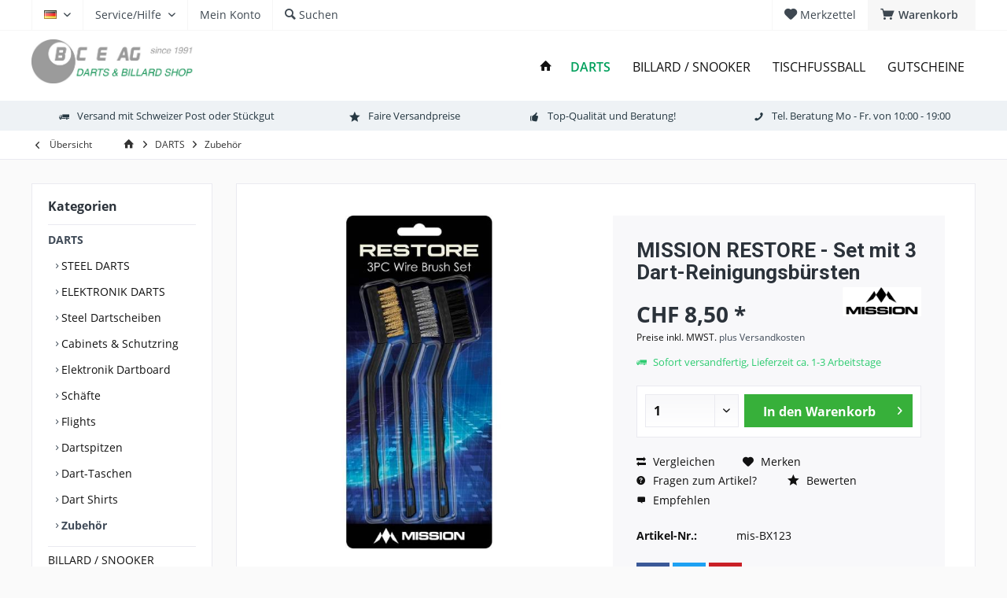

--- FILE ---
content_type: text/html; charset=UTF-8
request_url: https://www.bce-ag.ch/de/darts/zubehoer/1654-mission-restore-set-mit-3-dart-reinigungsbuersten.html
body_size: 17636
content:
<!DOCTYPE html>
<html class="no-js" lang="de" itemscope="itemscope" itemtype="http://schema.org/WebPage">
<head>
<meta charset="utf-8">
<meta name="author" content="Darts & Billard Shop BCE AG" />
<meta name="robots" content="index,follow" />
<meta name="revisit-after" content="15 days" />
<meta name="keywords" content="mission, präzisionswaage, quark, waage, digital, 0.01, darts, kaufen, bern, schweiz" />
<meta name="description" content="Unter anderem für präzise Gewichtsmessung auf 0.01g genau des eigenen Dartsets!" />
<meta property="og:type" content="product" />
<meta property="og:site_name" content="Darts &amp; Billard Shop BCE AG - Darts, Billard, Snooker, Tischfussball, Garlando" />
<meta property="og:url" content="https://www.bce-ag.ch/de/darts/zubehoer/1654-mission-restore-set-mit-3-dart-reinigungsbuersten.html" />
<meta property="og:title" content="MISSION RESTORE - Set mit 3 Dart-Reinigungsbürsten" />
<meta property="og:description" content="Ihre Darts haben eine Abreibung verdient!
Das MISSION RESTORE Bürstenset wurde eigens entworfen, um Ihre Darts mit System zu reinigen. Es geht…" />
<meta property="og:image" content="https://www.bce-ag.ch/media/image/fd/a2/16/mission-restore-3-brush-cleaning-kit-steel-brass-nylon-p1142-1268_image.jpg" />
<meta property="product:brand" content="MISSION Darts" />
<meta property="product:price" content="8,50" />
<meta property="product:product_link" content="https://www.bce-ag.ch/de/darts/zubehoer/1654-mission-restore-set-mit-3-dart-reinigungsbuersten.html" />
<meta name="twitter:card" content="product" />
<meta name="twitter:site" content="Darts &amp; Billard Shop BCE AG - Darts, Billard, Snooker, Tischfussball, Garlando" />
<meta name="twitter:title" content="MISSION RESTORE - Set mit 3 Dart-Reinigungsbürsten" />
<meta name="twitter:description" content="Ihre Darts haben eine Abreibung verdient!
Das MISSION RESTORE Bürstenset wurde eigens entworfen, um Ihre Darts mit System zu reinigen. Es geht…" />
<meta name="twitter:image" content="https://www.bce-ag.ch/media/image/fd/a2/16/mission-restore-3-brush-cleaning-kit-steel-brass-nylon-p1142-1268_image.jpg" />
<meta itemprop="copyrightHolder" content="Darts &amp; Billard Shop BCE AG - Darts, Billard, Snooker, Tischfussball, Garlando" />
<meta itemprop="copyrightYear" content="2014" />
<meta itemprop="isFamilyFriendly" content="True" />
<meta itemprop="image" content="https://www.bce-ag.ch/media/image/6a/5a/39/Logo_BCE-online_shop-rechnung.jpg" />
<meta name="viewport" content="width=device-width, initial-scale=1.0">
<meta name="mobile-web-app-capable" content="yes">
<meta name="apple-mobile-web-app-title" content="Darts, Billard, Tischfussball">
<meta name="apple-mobile-web-app-capable" content="yes">
<meta name="apple-mobile-web-app-status-bar-style" content="default">
<link rel="alternate" hreflang="de-DE" href="https://www.bce-ag.ch/de/darts/zubehoer/1654-mission-restore-set-mit-3-dart-reinigungsbuersten.html" />
<link rel="alternate" hreflang="en-GB" href="https://www.bce-ag.ch/en/darts/accessories/1654/mission-restore-cleaning-set-3-brushes-for-your-darts" />
<link rel="alternate" hreflang="fr-FR" href="https://www.bce-ag.ch/fr/flechettes/accessoires/1654/mission-restore-3-brosses-a-nettoyages-pour-vos-flechettes" />
<meta name="google-site-verification" content="google-site-verification=H7YS2o6HH_cGwXZKjhN7UYOCPi7fb3xhaUOqAxosxIo">
<link rel="apple-touch-icon-precomposed" href="https://www.bce-ag.ch/media/image/9e/27/4b/bce2-apple_touch_icon.png">
<link rel="shortcut icon" href="https://www.bce-ag.ch/media/unknown/52/b5/18/favicon5EZY5RhMIyWMZ.ico">
<meta name="msapplication-navbutton-color" content="#404b58" />
<meta name="application-name" content="Darts &amp; Billard Shop BCE AG - Darts, Billard, Snooker, Tischfussball, Garlando" />
<meta name="msapplication-starturl" content="https://www.bce-ag.ch/de/" />
<meta name="msapplication-window" content="width=1024;height=768" />
<meta name="msapplication-TileImage" content="https://www.bce-ag.ch/media/image/8c/10/0f/windows-kachel-icon-152x152.png">
<meta name="msapplication-TileColor" content="#404b58">
<meta name="theme-color" content="#404b58" />
<link rel="canonical" href="https://www.bce-ag.ch/de/darts/zubehoer/1654-mission-restore-set-mit-3-dart-reinigungsbuersten.html" />
<title itemprop="name">
MISSION RESTORE - Set mit 3 Dart-Reinigungsbürsten | Darts &amp; Billard Shop BCE AG - Darts, Billard, Snooker, Tischfussball, Garlando</title>
<link href="https://fonts.googleapis.com/css?family=Open+Sans:300,400,700%7CRoboto:300,400,700" rel="stylesheet">
<link href="/web/cache/1750335895_da4bd3447379ee3939956d6f7c3fa2f0.css" media="all" rel="stylesheet" type="text/css" />
<script>
window.basketData = {
hasData: false,
data:[]
};
</script>
<div data-googleAnalytics="true" data-googleConversionID="1072456639" data-googleConversionLabel="" data-googleConversionLanguage="de" data-googleTrackingID="UA-11208464-1" data-googleAnonymizeIp="1" data-googleOptOutCookie="" data-googleTrackingLibrary="ua" data-realAmount="" data-showCookieNote="" data-cookieNoteMode="0" >
</div>
</head>
<body class="is--ctl-detail is--act-index tcinntheme themeware-modern layout-fullwidth-boxed gwfont1 gwfont2 headtyp-1 header-1 no-sticky" >
<div class="page-wrap">
<noscript class="noscript-main">
<div class="alert is--warning">
<div class="alert--icon">
<i class="icon--element icon--warning"></i>
</div>
<div class="alert--content">
Um Darts&#x20;&amp;&#x20;Billard&#x20;Shop&#x20;BCE&#x20;AG&#x20;-&#x20;Darts,&#x20;Billard,&#x20;Snooker,&#x20;Tischfussball,&#x20;Garlando in vollem Umfang nutzen zu k&ouml;nnen, empfehlen wir Ihnen Javascript in Ihrem Browser zu aktiveren.
</div>
</div>
</noscript>
<header class="header-main mobil-usp">
<div class="topbar top-bar">
<div class="logo--mobile" role="banner">
<a class="logo--link" href="https://www.bce-ag.ch/de/" title="Darts &amp; Billard Shop BCE AG - Darts, Billard, Snooker, Tischfussball, Garlando - zur Startseite wechseln">
<picture>
<source srcset="https://www.bce-ag.ch/media/image/6a/5a/39/Logo_BCE-online_shop-rechnung.jpg" media="(min-width: 78.75em)">
<source srcset="https://www.bce-ag.ch/media/image/6a/5a/39/Logo_BCE-online_shop-rechnung.jpg" media="(min-width: 64em)">
<source srcset="https://www.bce-ag.ch/media/image/6a/5a/39/Logo_BCE-online_shop-rechnung.jpg" media="(min-width: 48em)">
<img srcset="https://www.bce-ag.ch/media/image/6a/5a/39/Logo_BCE-online_shop-rechnung.jpg" alt="Darts &amp; Billard Shop BCE AG - Darts, Billard, Snooker, Tischfussball, Garlando - zur Startseite wechseln" title="Darts &amp; Billard Shop BCE AG - Darts, Billard, Snooker, Tischfussball, Garlando - zur Startseite wechseln"/>
</picture>
</a>
</div>
<div class="top-bar--navigation" role="menubar">
<div class="navigation--entry entry--menu-left" role="menuitem">
<a class="entry--link entry--trigger is--icon-left" href="#offcanvas--left" data-offcanvas="true" data-offCanvasSelector=".sidebar-main">
<i class="icon--menu"></i> <span class="menu--name">Menü</span>
</a>
</div>

            <div class="top-bar--language navigation--entry">
            
                                    <form method="post" class="language--form">
                        
                            <div class="field--select">
                                								 											                                    	<div class="language--flag de_DE">DE</div>
                                	                                                                
                                    <select name="__shop" class="language--select" data-auto-submit="true">
                                        																																			<option value="1" selected="selected">
													DE
												</option>
																																																								<option value="4" >
													FR
												</option>
																																																								<option value="2" >
													EN
												</option>
																					                                    </select>
                                
                                <input type="hidden" name="__redirect" value="1">
                                
                                <span class="arrow"></span>
                            </div>
                        
                    </form>
                            
        </div>
    



    







	<div class="navigation--entry entry--cart" role="menuitem">
		<a class="is--icon-left cart--link titletooltip" href="https://www.bce-ag.ch/de/checkout/cart" title="Warenkorb">
			<i class="icon--basket"></i>
			<span class="cart--display">
									Warenkorb
							</span>
            <span class="badge is--minimal cart--quantity is--hidden">0</span>
					</a>
		<div class="ajax-loader">&nbsp;</div>
	</div>




	<div class="navigation--entry entry--notepad" role="menuitem">
		<a href="https://www.bce-ag.ch/de/note" title="Merkzettel">
			<i class="icon--heart"></i>
						<span class="notepad--name">
				Merkzettel
			</span>
		</a>
	</div>




	
<div class="navigation--entry entry--compare is--hidden" role="menuitem" aria-haspopup="true" data-drop-down-menu="true">
<div>
    

</div>
</div>
<div class="navigation--entry entry--service has--drop-down" role="menuitem" aria-haspopup="true" data-drop-down-menu="true">
<span class="service--display">Service/Hilfe</span>
            <ul class="service--list is--rounded" role="menu">
                            <li class="service--entry" role="menuitem">
                    <a class="service--link" href="https://www.bce-ag.ch/de/ladengeschaeft" title="Ladengeschäft" >
                        Ladengeschäft
                    </a>
                </li>
                            <li class="service--entry" role="menuitem">
                    <a class="service--link" href="https://www.bce-ag.ch/de/ueber-uns" title="Über uns" >
                        Über uns
                    </a>
                </li>
                            <li class="service--entry" role="menuitem">
                    <a class="service--link" href="https://www.bce-ag.ch/de/kontaktformular" title="Kontakt" target="_self">
                        Kontakt
                    </a>
                </li>
                            <li class="service--entry" role="menuitem">
                    <a class="service--link" href="https://www.bce-ag.ch/de/billard-und-snooker-service" title="Billard- und Snooker-Service" >
                        Billard- und Snooker-Service
                    </a>
                </li>
                            <li class="service--entry" role="menuitem">
                    <a class="service--link" href="https://www.bce-ag.ch/de/vermietungen" title="Vermietungen" >
                        Vermietungen
                    </a>
                </li>
                            <li class="service--entry" role="menuitem">
                    <a class="service--link" href="https://www.bce-ag.ch/de/fussballtisch-mit-werbung-ein-gewinn-fuer-sie-und-ihre-kunden" title="Fussballtisch mit Werbung - ein Gewinn für Sie und Ihre Kunden!" >
                        Fussballtisch mit Werbung - ein Gewinn für Sie und Ihre Kunden!
                    </a>
                </li>
                            <li class="service--entry" role="menuitem">
                    <a class="service--link" href="https://www.bce-ag.ch/de/versand-und-zahlungsbedingungen" title="Versand- und Zahlungsbedingungen" >
                        Versand- und Zahlungsbedingungen
                    </a>
                </li>
                    </ul>
    

</div>
<div class="navigation--entry entry--account" role="menuitem">
<a href="https://www.bce-ag.ch/de/account" title="Mein Konto" class="entry--link account--link">
<span class="account--display">
<i class="icon--account"></i> <span class="name--account">Mein Konto
</span>
</a>
</div>
<div class="navigation--entry entry--search" role="menuitem">
<span class="entry--link entry--trigger titletooltip" title="Suchen">
<i class="icon--search"></i>
<span class="search--display">Suchen</span>
</span>
</div>
</div>
</div>
<div class="headbar">
<div class="headbar-container">
<div class="topmenu">
<div class="logo hover-typ-1" role="banner">
<a class="logo--link" href="https://www.bce-ag.ch/de/" title="Darts &amp; Billard Shop BCE AG - Darts, Billard, Snooker, Tischfussball, Garlando - zur Startseite wechseln">
<picture>
<source srcset="https://www.bce-ag.ch/media/image/6a/5a/39/Logo_BCE-online_shop-rechnung.jpg" media="(min-width: 78.75em)">
<source srcset="https://www.bce-ag.ch/media/image/6a/5a/39/Logo_BCE-online_shop-rechnung.jpg" media="(min-width: 64em)">
<source srcset="https://www.bce-ag.ch/media/image/6a/5a/39/Logo_BCE-online_shop-rechnung.jpg" media="(min-width: 48em)">
<img srcset="https://www.bce-ag.ch/media/image/6a/5a/39/Logo_BCE-online_shop-rechnung.jpg" alt="Darts &amp; Billard Shop BCE AG - Darts, Billard, Snooker, Tischfussball, Garlando - zur Startseite wechseln" />
</picture>
</a>
</div>
<nav class="navigation-main hide-kategorie-button hover-typ-1 font-family-primary" >
<div data-menu-scroller="true" data-listSelector=".navigation--list.container" data-viewPortSelector=".navigation--list-wrapper" data-stickyMenu="true" data-stickyMenuTablet="1" data-stickyMenuPhone="0" data-stickyMenuPosition="400" data-stickyMenuDuration="300" >
<div class="navigation--list-wrapper">
<ul class="navigation--list container" role="menubar" itemscope="itemscope" itemtype="http://schema.org/SiteNavigationElement">
<li class="navigation--entry is--home homeiconlink" role="menuitem">
<a class="navigation--link is--first" href="https://www.bce-ag.ch/de/" title="Home" itemprop="url">
<i itemprop="name" class="icon--house"></i>
</a>
</li><li class="navigation--entry is--active" role="menuitem"><a class="navigation--link is--active" href="https://www.bce-ag.ch/de/darts" title="DARTS" itemprop="url"><span itemprop="name">DARTS</span></a></li><li class="navigation--entry" role="menuitem"><a class="navigation--link" href="https://www.bce-ag.ch/de/billard-snooker" title="BILLARD / SNOOKER" itemprop="url"><span itemprop="name">BILLARD / SNOOKER</span></a></li><li class="navigation--entry" role="menuitem"><a class="navigation--link" href="https://www.bce-ag.ch/de/tischfussball" title="TISCHFUSSBALL" itemprop="url"><span itemprop="name">TISCHFUSSBALL</span></a></li><li class="navigation--entry" role="menuitem"><a class="navigation--link" href="https://www.bce-ag.ch/de/gutscheine" title="GUTSCHEINE" itemprop="url"><span itemprop="name">GUTSCHEINE</span></a></li>            </ul>
</div>
<div class="advanced-menu" data-advanced-menu="true" data-hoverDelay="">
<div class="menu--container">
<div class="button-container">
<a href="https://www.bce-ag.ch/de/darts" class="button--category" title="Zur Kategorie DARTS">
<i class="icon--arrow-right"></i>
Zur Kategorie DARTS
</a>
<span class="button--close">
<i class="icon--cross"></i>
</span>
</div>
<div class="content--wrapper has--content">
<ul class="menu--list menu--level-0 columns--4" style="width: 100%;">
<li class="menu--list-item item--level-0" style="width: 100%">
<a href="https://www.bce-ag.ch/de/darts/steel-darts" class="menu--list-item-link" title="STEEL DARTS">STEEL DARTS</a>
<ul class="menu--list menu--level-1 columns--4">
<li class="menu--list-item item--level-1">
<a href="https://www.bce-ag.ch/de/darts/steel-darts/harrows-darts" class="menu--list-item-link" title="HARROWS DARTS">HARROWS DARTS</a>
</li>
<li class="menu--list-item item--level-1">
<a href="https://www.bce-ag.ch/de/darts/steel-darts/winmau" class="menu--list-item-link" title="WINMAU®">WINMAU®</a>
</li>
<li class="menu--list-item item--level-1">
<a href="https://www.bce-ag.ch/de/darts/steel-darts/target" class="menu--list-item-link" title="TARGET®">TARGET®</a>
</li>
<li class="menu--list-item item--level-1">
<a href="https://www.bce-ag.ch/de/darts/steel-darts/mission-darts" class="menu--list-item-link" title="MISSION DARTS">MISSION DARTS</a>
</li>
<li class="menu--list-item item--level-1">
<a href="https://www.bce-ag.ch/de/darts/steel-darts/red-dragon-darts" class="menu--list-item-link" title="RED DRAGON DARTS">RED DRAGON DARTS</a>
</li>
<li class="menu--list-item item--level-1">
<a href="https://www.bce-ag.ch/de/darts/steel-darts/showtime-darts" class="menu--list-item-link" title="SHOWTIME DARTS">SHOWTIME DARTS</a>
</li>
<li class="menu--list-item item--level-1">
<a href="https://www.bce-ag.ch/de/darts/steel-darts/unicorn" class="menu--list-item-link" title="UNICORN®">UNICORN®</a>
</li>
</ul>
</li>
<li class="menu--list-item item--level-0" style="width: 100%">
<a href="https://www.bce-ag.ch/de/darts/elektronik-darts" class="menu--list-item-link" title="ELEKTRONIK DARTS">ELEKTRONIK DARTS</a>
<ul class="menu--list menu--level-1 columns--4">
<li class="menu--list-item item--level-1">
<a href="https://www.bce-ag.ch/de/darts/elektronik-darts/harrows-darts" class="menu--list-item-link" title="HARROWS DARTS">HARROWS DARTS</a>
</li>
<li class="menu--list-item item--level-1">
<a href="https://www.bce-ag.ch/de/darts/elektronik-darts/winmau" class="menu--list-item-link" title="WINMAU®">WINMAU®</a>
</li>
<li class="menu--list-item item--level-1">
<a href="https://www.bce-ag.ch/de/darts/elektronik-darts/target" class="menu--list-item-link" title="TARGET®">TARGET®</a>
</li>
<li class="menu--list-item item--level-1">
<a href="https://www.bce-ag.ch/de/darts/elektronik-darts/mission-darts" class="menu--list-item-link" title="MISSION DARTS">MISSION DARTS</a>
</li>
<li class="menu--list-item item--level-1">
<a href="https://www.bce-ag.ch/de/darts/elektronik-darts/red-dragon-darts" class="menu--list-item-link" title="RED DRAGON DARTS">RED DRAGON DARTS</a>
</li>
<li class="menu--list-item item--level-1">
<a href="https://www.bce-ag.ch/de/darts/elektronik-darts/unicorn" class="menu--list-item-link" title="UNICORN®">UNICORN®</a>
</li>
</ul>
</li>
<li class="menu--list-item item--level-0" style="width: 100%">
<a href="https://www.bce-ag.ch/de/darts/steel-dartscheiben" class="menu--list-item-link" title="Steel Dartscheiben">Steel Dartscheiben</a>
</li>
<li class="menu--list-item item--level-0" style="width: 100%">
<a href="https://www.bce-ag.ch/de/darts/cabinets-schutzring" class="menu--list-item-link" title="Cabinets &amp; Schutzring">Cabinets & Schutzring</a>
</li>
<li class="menu--list-item item--level-0" style="width: 100%">
<a href="https://www.bce-ag.ch/de/darts/elektronik-dartboard" class="menu--list-item-link" title="Elektronik Dartboard">Elektronik Dartboard</a>
</li>
<li class="menu--list-item item--level-0" style="width: 100%">
<a href="https://www.bce-ag.ch/de/darts/schaefte" class="menu--list-item-link" title="Schäfte">Schäfte</a>
<ul class="menu--list menu--level-1 columns--4">
<li class="menu--list-item item--level-1">
<a href="https://www.bce-ag.ch/de/darts/schaefte/metall" class="menu--list-item-link" title="Metall">Metall</a>
</li>
<li class="menu--list-item item--level-1">
<a href="https://www.bce-ag.ch/de/darts/schaefte/kunststoff" class="menu--list-item-link" title="Kunststoff">Kunststoff</a>
</li>
<li class="menu--list-item item--level-1">
<a href="https://www.bce-ag.ch/de/darts/schaefte/mischformen" class="menu--list-item-link" title="Mischformen">Mischformen</a>
</li>
</ul>
</li>
<li class="menu--list-item item--level-0" style="width: 100%">
<a href="https://www.bce-ag.ch/de/darts/flights" class="menu--list-item-link" title="Flights">Flights</a>
<ul class="menu--list menu--level-1 columns--4">
<li class="menu--list-item item--level-1">
<a href="https://www.bce-ag.ch/de/darts/flights/harrows-silika-lumen-100" class="menu--list-item-link" title="HARROWS SILIKA LUMEN 100">HARROWS SILIKA LUMEN 100</a>
</li>
<li class="menu--list-item item--level-1">
<a href="https://www.bce-ag.ch/de/darts/flights/harrows-velos-100" class="menu--list-item-link" title="HARROWS VELOS 100">HARROWS VELOS 100</a>
</li>
<li class="menu--list-item item--level-1">
<a href="https://www.bce-ag.ch/de/darts/flights/target-k-flex" class="menu--list-item-link" title="TARGET K-FLEX">TARGET K-FLEX</a>
</li>
<li class="menu--list-item item--level-1">
<a href="https://www.bce-ag.ch/de/darts/flights/l-style-ez-l1" class="menu--list-item-link" title="L-STYLE EZ L1">L-STYLE EZ L1</a>
</li>
<li class="menu--list-item item--level-1">
<a href="https://www.bce-ag.ch/de/darts/flights/harrows-carbon-100" class="menu--list-item-link" title="HARROWS CARBON 100">HARROWS CARBON 100</a>
</li>
<li class="menu--list-item item--level-1">
<a href="https://www.bce-ag.ch/de/darts/flights/harrows-marathon-100" class="menu--list-item-link" title="HARROWS MARATHON 100">HARROWS MARATHON 100</a>
</li>
<li class="menu--list-item item--level-1">
<a href="https://www.bce-ag.ch/de/darts/flights/harrows-quadro-diva-100" class="menu--list-item-link" title="HARROWS QUADRO &amp; DIVA 100">HARROWS QUADRO & DIVA 100</a>
</li>
<li class="menu--list-item item--level-1">
<a href="https://www.bce-ag.ch/de/darts/flights/harrows-quantum-100" class="menu--list-item-link" title="HARROWS QUANTUM 100">HARROWS QUANTUM 100</a>
</li>
<li class="menu--list-item item--level-1">
<a href="https://www.bce-ag.ch/de/darts/flights/stealth-hard-flights" class="menu--list-item-link" title="Stealth Hard Flights">Stealth Hard Flights</a>
</li>
<li class="menu--list-item item--level-1">
<a href="https://www.bce-ag.ch/de/darts/flights/arrowhead" class="menu--list-item-link" title="Arrowhead">Arrowhead</a>
</li>
<li class="menu--list-item item--level-1">
<a href="https://www.bce-ag.ch/de/darts/flights/kite-poly" class="menu--list-item-link" title="Kite Poly">Kite Poly</a>
</li>
<li class="menu--list-item item--level-1">
<a href="https://www.bce-ag.ch/de/darts/flights/3d-standard" class="menu--list-item-link" title="3D Standard">3D Standard</a>
</li>
<li class="menu--list-item item--level-1">
<a href="https://www.bce-ag.ch/de/darts/flights/3d-slim" class="menu--list-item-link" title="3D Slim">3D Slim</a>
</li>
<li class="menu--list-item item--level-1">
<a href="https://www.bce-ag.ch/de/darts/flights/pear-poly" class="menu--list-item-link" title="Pear Poly">Pear Poly</a>
</li>
<li class="menu--list-item item--level-1">
<a href="https://www.bce-ag.ch/de/darts/flights/embossed-standard" class="menu--list-item-link" title="Embossed Standard">Embossed Standard</a>
</li>
<li class="menu--list-item item--level-1">
<a href="https://www.bce-ag.ch/de/darts/flights/mega-standard" class="menu--list-item-link" title="Mega Standard">Mega Standard</a>
</li>
<li class="menu--list-item item--level-1">
<a href="https://www.bce-ag.ch/de/darts/flights/winmau-prism-alpha-100" class="menu--list-item-link" title="WINMAU PRISM ALPHA 100">WINMAU PRISM ALPHA 100</a>
</li>
<li class="menu--list-item item--level-1">
<a href="https://www.bce-ag.ch/de/darts/flights/winmau-prism-delta-100" class="menu--list-item-link" title="WINMAU PRISM DELTA 100">WINMAU PRISM DELTA 100</a>
</li>
<li class="menu--list-item item--level-1">
<a href="https://www.bce-ag.ch/de/darts/flights/winmau-prism-zeta-100" class="menu--list-item-link" title="WINMAU PRISM ZETA 100">WINMAU PRISM ZETA 100</a>
</li>
<li class="menu--list-item item--level-1">
<a href="https://www.bce-ag.ch/de/darts/flights/winmau-prism-100" class="menu--list-item-link" title="WINMAU PRISM 100">WINMAU PRISM 100</a>
</li>
<li class="menu--list-item item--level-1">
<a href="https://www.bce-ag.ch/de/darts/flights/winmau-rhino-100-standard" class="menu--list-item-link" title="WINMAU RHINO 100 Standard">WINMAU RHINO 100 Standard</a>
</li>
<li class="menu--list-item item--level-1">
<a href="https://www.bce-ag.ch/de/darts/flights/winmau-rhino-150" class="menu--list-item-link" title="WINMAU RHINO 150">WINMAU RHINO 150</a>
</li>
<li class="menu--list-item item--level-1">
<a href="https://www.bce-ag.ch/de/darts/flights/winmau-rhino-100-slim" class="menu--list-item-link" title="WINMAU RHINO 100 Slim">WINMAU RHINO 100 Slim</a>
</li>
<li class="menu--list-item item--level-1">
<a href="https://www.bce-ag.ch/de/darts/flights/target-ten-x-25-kleiner" class="menu--list-item-link" title="TARGET Ten-X (25% kleiner)">TARGET Ten-X (25% kleiner)</a>
</li>
<li class="menu--list-item item--level-1">
<a href="https://www.bce-ag.ch/de/darts/flights/target-phil-taylor" class="menu--list-item-link" title="TARGET Phil Taylor">TARGET Phil Taylor</a>
</li>
<li class="menu--list-item item--level-1">
<a href="https://www.bce-ag.ch/de/darts/flights/target-pro-100" class="menu--list-item-link" title="TARGET PRO 100">TARGET PRO 100</a>
</li>
<li class="menu--list-item item--level-1">
<a href="https://www.bce-ag.ch/de/darts/flights/target-kite-100" class="menu--list-item-link" title="TARGET KITE 100">TARGET KITE 100</a>
</li>
<li class="menu--list-item item--level-1">
<a href="https://www.bce-ag.ch/de/darts/flights/target-vision-ultra" class="menu--list-item-link" title="TARGET VISION ULTRA">TARGET VISION ULTRA</a>
</li>
<li class="menu--list-item item--level-1">
<a href="https://www.bce-ag.ch/de/darts/flights/target-rhino-150" class="menu--list-item-link" title="TARGET RHINO 150">TARGET RHINO 150</a>
</li>
<li class="menu--list-item item--level-1">
<a href="https://www.bce-ag.ch/de/darts/flights/amazon" class="menu--list-item-link" title="AMAZON">AMAZON</a>
</li>
<li class="menu--list-item item--level-1">
<a href="https://www.bce-ag.ch/de/darts/flights/pentathlon" class="menu--list-item-link" title="PENTATHLON">PENTATHLON</a>
</li>
</ul>
</li>
<li class="menu--list-item item--level-0" style="width: 100%">
<a href="https://www.bce-ag.ch/de/darts/dartspitzen" class="menu--list-item-link" title="Dartspitzen">Dartspitzen</a>
</li>
<li class="menu--list-item item--level-0" style="width: 100%">
<a href="https://www.bce-ag.ch/de/darts/dart-taschen" class="menu--list-item-link" title="Dart-Taschen">Dart-Taschen</a>
</li>
<li class="menu--list-item item--level-0" style="width: 100%">
<a href="https://www.bce-ag.ch/de/darts/dart-shirts" class="menu--list-item-link" title="Dart Shirts">Dart Shirts</a>
</li>
<li class="menu--list-item item--level-0" style="width: 100%">
<a href="https://www.bce-ag.ch/de/darts/zubehoer" class="menu--list-item-link" title="Zubehör">Zubehör</a>
</li>
</ul>
</div>
</div>
<div class="menu--container">
<div class="button-container">
<a href="https://www.bce-ag.ch/de/billard-snooker" class="button--category" title="Zur Kategorie BILLARD / SNOOKER">
<i class="icon--arrow-right"></i>
Zur Kategorie BILLARD / SNOOKER
</a>
<span class="button--close">
<i class="icon--cross"></i>
</span>
</div>
<div class="content--wrapper has--content has--teaser">
<ul class="menu--list menu--level-0 columns--3" style="width: 75%;">
<li class="menu--list-item item--level-0" style="width: 100%">
<a href="https://www.bce-ag.ch/de/billard-snooker/billard-tische" class="menu--list-item-link" title="Billard Tische">Billard Tische</a>
<ul class="menu--list menu--level-1 columns--3">
<li class="menu--list-item item--level-1">
<a href="https://www.bce-ag.ch/de/billard-snooker/billard-tische/olhausen-billiards" class="menu--list-item-link" title="Olhausen Billiards">Olhausen Billiards</a>
</li>
<li class="menu--list-item item--level-1">
<a href="https://www.bce-ag.ch/de/billard-snooker/billard-tische/fusiontables" class="menu--list-item-link" title="Fusiontables">Fusiontables</a>
</li>
<li class="menu--list-item item--level-1">
<a href="https://www.bce-ag.ch/de/billard-snooker/billard-tische/billares-sam" class="menu--list-item-link" title="Billares SAM">Billares SAM</a>
</li>
<li class="menu--list-item item--level-1">
<a href="https://www.bce-ag.ch/de/billard-snooker/billard-tische/buffalo" class="menu--list-item-link" title="Buffalo">Buffalo</a>
</li>
<li class="menu--list-item item--level-1">
<a href="https://www.bce-ag.ch/de/billard-snooker/billard-tische/garlando" class="menu--list-item-link" title="Garlando">Garlando</a>
</li>
</ul>
</li>
<li class="menu--list-item item--level-0" style="width: 100%">
<a href="https://www.bce-ag.ch/de/billard-snooker/queues" class="menu--list-item-link" title="Queues">Queues</a>
<ul class="menu--list menu--level-1 columns--3">
<li class="menu--list-item item--level-1">
<a href="https://www.bce-ag.ch/de/billard-snooker/queues/viking-cue-usa" class="menu--list-item-link" title="VIKING Cue USA">VIKING Cue USA</a>
</li>
<li class="menu--list-item item--level-1">
<a href="https://www.bce-ag.ch/de/billard-snooker/queues/buffalo-cues" class="menu--list-item-link" title="BUFFALO Cues">BUFFALO Cues</a>
</li>
<li class="menu--list-item item--level-1">
<a href="https://www.bce-ag.ch/de/billard-snooker/queues/cuetec" class="menu--list-item-link" title="CueTec">CueTec</a>
</li>
<li class="menu--list-item item--level-1">
<a href="https://www.bce-ag.ch/de/billard-snooker/queues/andere-marken" class="menu--list-item-link" title="Andere Marken">Andere Marken</a>
</li>
<li class="menu--list-item item--level-1">
<a href="https://www.bce-ag.ch/de/billard-snooker/queues/1-teilige-haus-queues" class="menu--list-item-link" title="1-teilige Haus-Queues">1-teilige Haus-Queues</a>
</li>
</ul>
</li>
<li class="menu--list-item item--level-0" style="width: 100%">
<a href="https://www.bce-ag.ch/de/billard-snooker/zubehoer-fuer-queues" class="menu--list-item-link" title="Zubehör für Queues">Zubehör für Queues</a>
</li>
<li class="menu--list-item item--level-0" style="width: 100%">
<a href="https://www.bce-ag.ch/de/billard-snooker/billardtuch" class="menu--list-item-link" title="Billardtuch">Billardtuch</a>
<ul class="menu--list menu--level-1 columns--3">
<li class="menu--list-item item--level-1">
<a href="https://www.bce-ag.ch/de/billard-snooker/billardtuch/simonis-760-poolbillard" class="menu--list-item-link" title="Simonis 760 (Poolbillard)">Simonis 760 (Poolbillard)</a>
</li>
<li class="menu--list-item item--level-1">
<a href="https://www.bce-ag.ch/de/billard-snooker/billardtuch/strachan-west-of-england-6811-snooker" class="menu--list-item-link" title="Strachan West of England 6811 (Snooker)">Strachan West of England 6811 (Snooker)</a>
</li>
</ul>
</li>
<li class="menu--list-item item--level-0" style="width: 100%">
<a href="https://www.bce-ag.ch/de/billard-snooker/pool-snooker-kugeln" class="menu--list-item-link" title="Pool &amp; Snooker Kugeln">Pool & Snooker Kugeln</a>
<ul class="menu--list menu--level-1 columns--3">
<li class="menu--list-item item--level-1">
<a href="https://www.bce-ag.ch/de/billard-snooker/pool-snooker-kugeln/kugel-sets-57.2-mm" class="menu--list-item-link" title="Kugel-Sets 57.2 mm">Kugel-Sets 57.2 mm</a>
</li>
<li class="menu--list-item item--level-1">
<a href="https://www.bce-ag.ch/de/billard-snooker/pool-snooker-kugeln/einzelkugeln-57.2-mm" class="menu--list-item-link" title="Einzelkugeln 57.2 mm">Einzelkugeln 57.2 mm</a>
</li>
</ul>
</li>
<li class="menu--list-item item--level-0" style="width: 100%">
<a href="https://www.bce-ag.ch/de/billard-snooker/billardlampen" class="menu--list-item-link" title="Billardlampen">Billardlampen</a>
</li>
<li class="menu--list-item item--level-0" style="width: 100%">
<a href="https://www.bce-ag.ch/de/billard-snooker/allg.-billard-zubehoer" class="menu--list-item-link" title="Allg. Billard Zubehör">Allg. Billard Zubehör</a>
</li>
</ul>
<div class="menu--delimiter" style="right: 25%;"></div>
<div class="menu--teaser" style="width: 25%;">
<div class="teaser--headline">Sorry...</div>
<div class="teaser--text">
...aber wir sind leider noch nicht fertig mit dem Erfassen unseres Billardsortimentes. Wir arbeiten aber dran.  Kontaktieren Sie uns, falls Sie hier ein gesuchtes Produkt nicht finden. Höchstwahrscheinlich haben wir dieses Produkt sogar an Lager.
<a class="teaser--text-link" href="https://www.bce-ag.ch/de/billard-snooker" title="mehr erfahren">
mehr erfahren
</a>
</div>
</div>
</div>
</div>
<div class="menu--container">
<div class="button-container">
<a href="https://www.bce-ag.ch/de/tischfussball" class="button--category" title="Zur Kategorie TISCHFUSSBALL">
<i class="icon--arrow-right"></i>
Zur Kategorie TISCHFUSSBALL
</a>
<span class="button--close">
<i class="icon--cross"></i>
</span>
</div>
<div class="content--wrapper has--content has--teaser">
<ul class="menu--list menu--level-0 columns--3" style="width: 75%;">
<li class="menu--list-item item--level-0" style="width: 100%">
<a href="https://www.bce-ag.ch/de/tischfussball/tischfussball-ohne-muenzeinwurf" class="menu--list-item-link" title="Tischfussball OHNE Münzeinwurf">Tischfussball OHNE Münzeinwurf</a>
</li>
<li class="menu--list-item item--level-0" style="width: 100%">
<a href="https://www.bce-ag.ch/de/tischfussball/g-500-design-style" class="menu--list-item-link" title="G-500 DESIGN &amp; STYLE">G-500 DESIGN & STYLE</a>
</li>
<li class="menu--list-item item--level-0" style="width: 100%">
<a href="https://www.bce-ag.ch/de/tischfussball/tischfussball-mit-muenzeinwurf" class="menu--list-item-link" title="Tischfussball MIT Münzeinwurf">Tischfussball MIT Münzeinwurf</a>
</li>
<li class="menu--list-item item--level-0" style="width: 100%">
<a href="https://www.bce-ag.ch/de/tischfussball/baelle" class="menu--list-item-link" title="Bälle">Bälle</a>
</li>
<li class="menu--list-item item--level-0" style="width: 100%">
<a href="https://www.bce-ag.ch/de/tischfussball/zubehoer" class="menu--list-item-link" title="Zubehör">Zubehör</a>
</li>
<li class="menu--list-item item--level-0" style="width: 100%">
<a href="https://www.bce-ag.ch/de/tischfussball/ersatzteile" class="menu--list-item-link" title="Ersatzteile">Ersatzteile</a>
<ul class="menu--list menu--level-1 columns--3">
<li class="menu--list-item item--level-1">
<a href="https://www.bce-ag.ch/de/tischfussball/ersatzteile/spieler-stangen" class="menu--list-item-link" title="Spieler Stangen">Spieler Stangen</a>
</li>
<li class="menu--list-item item--level-1">
<a href="https://www.bce-ag.ch/de/tischfussball/ersatzteile/kugellager-abdeckungen" class="menu--list-item-link" title="Kugellager &amp; Abdeckungen">Kugellager & Abdeckungen</a>
</li>
<li class="menu--list-item item--level-1">
<a href="https://www.bce-ag.ch/de/tischfussball/ersatzteile/griffe" class="menu--list-item-link" title="Griffe">Griffe</a>
</li>
<li class="menu--list-item item--level-1">
<a href="https://www.bce-ag.ch/de/tischfussball/ersatzteile/federn-gummipuffer" class="menu--list-item-link" title="Federn &amp; Gummipuffer">Federn & Gummipuffer</a>
</li>
<li class="menu--list-item item--level-1">
<a href="https://www.bce-ag.ch/de/tischfussball/ersatzteile/hoehenverstellbare-fuesse" class="menu--list-item-link" title="Höhenverstellbare Füsse">Höhenverstellbare Füsse</a>
</li>
<li class="menu--list-item item--level-1">
<a href="https://www.bce-ag.ch/de/tischfussball/ersatzteile/muenzpruefer-schloesser" class="menu--list-item-link" title="Münzprüfer &amp; Schlösser">Münzprüfer & Schlösser</a>
</li>
<li class="menu--list-item item--level-1">
<a href="https://www.bce-ag.ch/de/tischfussball/ersatzteile/spielfeldumrandung-ecken" class="menu--list-item-link" title="Spielfeldumrandung / -ecken">Spielfeldumrandung / -ecken</a>
</li>
</ul>
</li>
<li class="menu--list-item item--level-0" style="width: 100%">
<a href="https://www.bce-ag.ch/de/tischfussball/toeggeli-trikots" class="menu--list-item-link" title="Töggeli Trikots">Töggeli Trikots</a>
</li>
</ul>
<div class="menu--delimiter" style="right: 25%;"></div>
<div class="menu--teaser" style="width: 25%;">
<div class="teaser--headline">GARLANDO - Die Nummer 1 aus Italien</div>
<div class="teaser--text">
Wir verkaufen nur qualitativ hochwertige Fussballtische! Garlando ist die unbestrittene Nummer Eins in der Schweiz für solide Fussballtische mit maximalem Spielspass. Seit 1991 arbeiten wir erfolgreich mit Garlando zusammen.&nbsp;
Bei...
<a class="teaser--text-link" href="https://www.bce-ag.ch/de/tischfussball" title="mehr erfahren">
mehr erfahren
</a>
</div>
</div>
</div>
</div>
<div class="menu--container">
<div class="button-container">
<a href="https://www.bce-ag.ch/de/gutscheine" class="button--category" title="Zur Kategorie GUTSCHEINE">
<i class="icon--arrow-right"></i>
Zur Kategorie GUTSCHEINE
</a>
<span class="button--close">
<i class="icon--cross"></i>
</span>
</div>
</div>
</div>
</div>
</nav>
</div>
</div>
</div>
<div id="header--searchform" class="typ1" data-search="true" aria-haspopup="true">
<form action="/de/search" method="get" class="main-search--form">
<input type="search" name="sSearch" class="main-search--field" autocomplete="off" autocapitalize="off" placeholder="Suchbegriff..." maxlength="30" />
<button type="submit" class="main-search--button">
<i class="icon--search"></i>
<span class="main-search--text"></span>
</button>
<div class="form--ajax-loader">&nbsp;</div>
<div class="main-search--results column-2"></div>
</form>
</div>
<div class="topbar--features">
<div>
<div class="feature-1 b280 b478 b767 b1023 b1259"><i class="icon--truck"></i><span>Versand mit Schweizer Post oder Stückgut</span></div>
<div class="feature-2 b767 b1023 b1259"><i class="icon--star"></i><span>Faire Versandpreise</span></div>
<div class="feature-3 b1023 b1259"><i class="icon--thumbsup"></i><span>Top-Qualität und Beratung!</span></div>
<div class="feature-4 b1259"><i class="icon--phone"></i><span>Tel. Beratung Mo - Fr. von 10:00 - 19:00 </span></div>
</div>
</div>
</header>
<div class="container--ajax-cart off-canvas-90" data-collapse-cart="true" data-displayMode="offcanvas"></div>
<nav class="content--breadcrumb block">
<div>
<a class="breadcrumb--button breadcrumb--link" href="https://www.bce-ag.ch/de/darts/zubehoer" title="Übersicht">
<i class="icon--arrow-left"></i>
<span class="breadcrumb--title">Übersicht</span>
</a>
<ul class="breadcrumb--list" role="menu" itemscope itemtype="http://schema.org/BreadcrumbList">
<li class="breadcrumb--entry">
<a class="breadcrumb--icon" href="https://www.bce-ag.ch/de/"><i class="icon--house"></i></a>
</li>
<li class="breadcrumb--separator">
<i class="icon--arrow-right"></i>
</li>
<li class="breadcrumb--entry" itemprop="itemListElement" itemscope itemtype="http://schema.org/ListItem">
<a class="breadcrumb--link" href="https://www.bce-ag.ch/de/darts" title="DARTS" itemprop="item">
<link itemprop="url" href="https://www.bce-ag.ch/de/darts" />
<span class="breadcrumb--title" itemprop="name">DARTS</span>
</a>
<meta itemprop="position" content="0" />
</li>
<li class="breadcrumb--separator">
<i class="icon--arrow-right"></i>
</li>
<li class="breadcrumb--entry is--active" itemprop="itemListElement" itemscope itemtype="http://schema.org/ListItem">
<a class="breadcrumb--link" href="https://www.bce-ag.ch/de/darts/zubehoer" title="Zubehör" itemprop="item">
<link itemprop="url" href="https://www.bce-ag.ch/de/darts/zubehoer" />
<span class="breadcrumb--title" itemprop="name">Zubehör</span>
</a>
<meta itemprop="position" content="1" />
</li>
</ul>
</div>
</nav>
<section class="content-main container block-group">
<nav class="product--navigation">
<a href="#" class="navigation--link link--prev">
<div class="link--prev-button">
<span class="link--prev-inner">Zurück</span>
</div>
<div class="image--wrapper">
<div class="image--container"></div>
</div>
</a>
<a href="#" class="navigation--link link--next">
<div class="link--next-button">
<span class="link--next-inner">Vor</span>
</div>
<div class="image--wrapper">
<div class="image--container"></div>
</div>
</a>
</nav>
<div class="content-main--inner">
<aside class="sidebar-left " data-nsin="0" data-nsbl="0" data-nsno="0" data-nsde="1" data-nsli="1" data-nsse="1" data-nsre="0" data-nsca="0" data-nsac="1" data-nscu="1" data-nspw="1" data-nsne="1" data-nsfo="1" data-nssm="1" data-nsad="1" data-tnsin="0" data-tnsbl="0" data-tnsno="0" data-tnsde="1" data-tnsli="1" data-tnsse="1" data-tnsre="0" data-tnsca="0" data-tnsac="1" data-tnscu="1" data-tnspw="1" data-tnsne="1" data-tnsfo="1" data-tnssm="1" data-tnsad="1">
<div class="sidebar-main off-canvas off-canvas-90">
<div class="navigation--entry entry--close-off-canvas">
<a href="#close-categories-menu" title="Menü schließen" class="navigation--link">
<i class="icon--cross"></i>
</a>
</div>
<div class="navigation--smartphone">
<ul class="navigation--list ">
<div class="mobile--switches">

            <div class="top-bar--language navigation--entry">
            
                                    <form method="post" class="language--form">
                        
                            <div class="field--select">
                                								 											                                    	<div class="language--flag de_DE">DE</div>
                                	                                                                
                                    <select name="__shop" class="language--select" data-auto-submit="true">
                                        																																			<option value="1" selected="selected">
													DE
												</option>
																																																								<option value="4" >
													FR
												</option>
																																																								<option value="2" >
													EN
												</option>
																					                                    </select>
                                
                                <input type="hidden" name="__redirect" value="1">
                                
                                <span class="arrow"></span>
                            </div>
                        
                    </form>
                            
        </div>
    



    

</div>
</ul>
</div>
<div class="sidebar--categories-wrapper" data-subcategory-nav="true" data-mainCategoryId="3" data-categoryId="35" data-fetchUrl="/de/widgets/listing/getCategory/categoryId/35">
<div class="categories--headline navigation--headline">
Kategorien
</div>
<div class="sidebar--categories-navigation">
<ul class="sidebar--navigation categories--navigation navigation--list is--drop-down is--level0 is--rounded" role="menu">
<li class="navigation--entry is--active has--sub-categories has--sub-children" role="menuitem">
<a class="navigation--link is--active has--sub-categories link--go-forward" href="https://www.bce-ag.ch/de/darts" data-categoryId="11" data-fetchUrl="/de/widgets/listing/getCategory/categoryId/11" title="DARTS" >
DARTS
<span class="is--icon-right">
<i class="icon--arrow-right"></i>
</span>
</a>
<ul class="sidebar--navigation categories--navigation navigation--list is--level1 is--rounded" role="menu">
<li class="navigation--entry has--sub-children" role="menuitem">
<a class="navigation--link link--go-forward" href="https://www.bce-ag.ch/de/darts/steel-darts" data-categoryId="23" data-fetchUrl="/de/widgets/listing/getCategory/categoryId/23" title="STEEL DARTS" >
STEEL DARTS
<span class="is--icon-right">
<i class="icon--arrow-right"></i>
</span>
</a>
</li>
<li class="navigation--entry has--sub-children" role="menuitem">
<a class="navigation--link link--go-forward" href="https://www.bce-ag.ch/de/darts/elektronik-darts" data-categoryId="25" data-fetchUrl="/de/widgets/listing/getCategory/categoryId/25" title="ELEKTRONIK DARTS" >
ELEKTRONIK DARTS
<span class="is--icon-right">
<i class="icon--arrow-right"></i>
</span>
</a>
</li>
<li class="navigation--entry" role="menuitem">
<a class="navigation--link" href="https://www.bce-ag.ch/de/darts/steel-dartscheiben" data-categoryId="41" data-fetchUrl="/de/widgets/listing/getCategory/categoryId/41" title="Steel Dartscheiben" >
Steel Dartscheiben
</a>
</li>
<li class="navigation--entry" role="menuitem">
<a class="navigation--link" href="https://www.bce-ag.ch/de/darts/cabinets-schutzring" data-categoryId="37" data-fetchUrl="/de/widgets/listing/getCategory/categoryId/37" title="Cabinets &amp; Schutzring" >
Cabinets & Schutzring
</a>
</li>
<li class="navigation--entry" role="menuitem">
<a class="navigation--link" href="https://www.bce-ag.ch/de/darts/elektronik-dartboard" data-categoryId="39" data-fetchUrl="/de/widgets/listing/getCategory/categoryId/39" title="Elektronik Dartboard" >
Elektronik Dartboard
</a>
</li>
<li class="navigation--entry has--sub-children" role="menuitem">
<a class="navigation--link link--go-forward" href="https://www.bce-ag.ch/de/darts/schaefte" data-categoryId="27" data-fetchUrl="/de/widgets/listing/getCategory/categoryId/27" title="Schäfte" >
Schäfte
<span class="is--icon-right">
<i class="icon--arrow-right"></i>
</span>
</a>
</li>
<li class="navigation--entry has--sub-children" role="menuitem">
<a class="navigation--link link--go-forward" href="https://www.bce-ag.ch/de/darts/flights" data-categoryId="29" data-fetchUrl="/de/widgets/listing/getCategory/categoryId/29" title="Flights" >
Flights
<span class="is--icon-right">
<i class="icon--arrow-right"></i>
</span>
</a>
</li>
<li class="navigation--entry" role="menuitem">
<a class="navigation--link" href="https://www.bce-ag.ch/de/darts/dartspitzen" data-categoryId="31" data-fetchUrl="/de/widgets/listing/getCategory/categoryId/31" title="Dartspitzen" >
Dartspitzen
</a>
</li>
<li class="navigation--entry" role="menuitem">
<a class="navigation--link" href="https://www.bce-ag.ch/de/darts/dart-taschen" data-categoryId="33" data-fetchUrl="/de/widgets/listing/getCategory/categoryId/33" title="Dart-Taschen" >
Dart-Taschen
</a>
</li>
<li class="navigation--entry" role="menuitem">
<a class="navigation--link" href="https://www.bce-ag.ch/de/darts/dart-shirts" data-categoryId="43" data-fetchUrl="/de/widgets/listing/getCategory/categoryId/43" title="Dart Shirts" >
Dart Shirts
</a>
</li>
<li class="navigation--entry is--active" role="menuitem">
<a class="navigation--link is--active" href="https://www.bce-ag.ch/de/darts/zubehoer" data-categoryId="35" data-fetchUrl="/de/widgets/listing/getCategory/categoryId/35" title="Zubehör" >
Zubehör
</a>
</li>
</ul>
</li>
<li class="navigation--entry has--sub-children" role="menuitem">
<a class="navigation--link link--go-forward" href="https://www.bce-ag.ch/de/billard-snooker" data-categoryId="13" data-fetchUrl="/de/widgets/listing/getCategory/categoryId/13" title="BILLARD / SNOOKER" >
BILLARD / SNOOKER
<span class="is--icon-right">
<i class="icon--arrow-right"></i>
</span>
</a>
</li>
<li class="navigation--entry has--sub-children" role="menuitem">
<a class="navigation--link link--go-forward" href="https://www.bce-ag.ch/de/tischfussball" data-categoryId="15" data-fetchUrl="/de/widgets/listing/getCategory/categoryId/15" title="TISCHFUSSBALL" >
TISCHFUSSBALL
<span class="is--icon-right">
<i class="icon--arrow-right"></i>
</span>
</a>
</li>
<li class="navigation--entry" role="menuitem">
<a class="navigation--link" href="https://www.bce-ag.ch/de/gutscheine" data-categoryId="21" data-fetchUrl="/de/widgets/listing/getCategory/categoryId/21" title="GUTSCHEINE" >
GUTSCHEINE
</a>
</li>
<li class="navigation--entry" role="menuitem">
<a class="navigation--link" href="https://www.bce-ag.ch/de/news" data-categoryId="411" data-fetchUrl="/de/widgets/listing/getCategory/categoryId/411" title="NEWS" >
NEWS
</a>
</li>
</ul>
</div>
</div>
<div class="sites-navigation show-for-mobil">
<div class="shop-sites--container is--rounded">
<div class="shop-sites--headline navigation--headline">
Informationen
</div>
<ul class="shop-sites--navigation sidebar--navigation navigation--list is--drop-down is--level0" role="menu">
<li class="navigation--entry" role="menuitem">
<a class="navigation--link" href="https://www.bce-ag.ch/de/ladengeschaeft" title="Ladengeschäft" data-categoryId="60" data-fetchUrl="/de/widgets/listing/getCustomPage/pageId/60" >
Ladengeschäft
</a>
</li>
<li class="navigation--entry" role="menuitem">
<a class="navigation--link" href="https://www.bce-ag.ch/de/ueber-uns" title="Über uns" data-categoryId="9" data-fetchUrl="/de/widgets/listing/getCustomPage/pageId/9" >
Über uns
</a>
</li>
<li class="navigation--entry" role="menuitem">
<a class="navigation--link" href="https://www.bce-ag.ch/de/kontaktformular" title="Kontakt" data-categoryId="1" data-fetchUrl="/de/widgets/listing/getCustomPage/pageId/1" target="_self">
Kontakt
</a>
</li>
<li class="navigation--entry" role="menuitem">
<a class="navigation--link" href="https://www.bce-ag.ch/de/billard-und-snooker-service" title="Billard- und Snooker-Service" data-categoryId="63" data-fetchUrl="/de/widgets/listing/getCustomPage/pageId/63" >
Billard- und Snooker-Service
</a>
</li>
<li class="navigation--entry" role="menuitem">
<a class="navigation--link" href="https://www.bce-ag.ch/de/vermietungen" title="Vermietungen" data-categoryId="57" data-fetchUrl="/de/widgets/listing/getCustomPage/pageId/57" >
Vermietungen
</a>
</li>
<li class="navigation--entry" role="menuitem">
<a class="navigation--link" href="https://www.bce-ag.ch/de/fussballtisch-mit-werbung-ein-gewinn-fuer-sie-und-ihre-kunden" title="Fussballtisch mit Werbung - ein Gewinn für Sie und Ihre Kunden!" data-categoryId="66" data-fetchUrl="/de/widgets/listing/getCustomPage/pageId/66" >
Fussballtisch mit Werbung - ein Gewinn für Sie und Ihre Kunden!
</a>
</li>
<li class="navigation--entry" role="menuitem">
<a class="navigation--link" href="https://www.bce-ag.ch/de/versand-und-zahlungsbedingungen" title="Versand- und Zahlungsbedingungen" data-categoryId="6" data-fetchUrl="/de/widgets/listing/getCustomPage/pageId/6" >
Versand- und Zahlungsbedingungen
</a>
</li>
</ul>
</div>
</div>
</div>
<div class="shop-sites--container is--rounded">
<div class="shop-sites--headline navigation--headline">
Informationen
</div>
<ul class="shop-sites--navigation sidebar--navigation navigation--list is--drop-down is--level0" role="menu">
<li class="navigation--entry" role="menuitem">
<a class="navigation--link" href="https://www.bce-ag.ch/de/ladengeschaeft" title="Ladengeschäft" data-categoryId="60" data-fetchUrl="/de/widgets/listing/getCustomPage/pageId/60" >
Ladengeschäft
</a>
</li>
<li class="navigation--entry" role="menuitem">
<a class="navigation--link" href="https://www.bce-ag.ch/de/ueber-uns" title="Über uns" data-categoryId="9" data-fetchUrl="/de/widgets/listing/getCustomPage/pageId/9" >
Über uns
</a>
</li>
<li class="navigation--entry" role="menuitem">
<a class="navigation--link" href="https://www.bce-ag.ch/de/kontaktformular" title="Kontakt" data-categoryId="1" data-fetchUrl="/de/widgets/listing/getCustomPage/pageId/1" target="_self">
Kontakt
</a>
</li>
<li class="navigation--entry" role="menuitem">
<a class="navigation--link" href="https://www.bce-ag.ch/de/billard-und-snooker-service" title="Billard- und Snooker-Service" data-categoryId="63" data-fetchUrl="/de/widgets/listing/getCustomPage/pageId/63" >
Billard- und Snooker-Service
</a>
</li>
<li class="navigation--entry" role="menuitem">
<a class="navigation--link" href="https://www.bce-ag.ch/de/vermietungen" title="Vermietungen" data-categoryId="57" data-fetchUrl="/de/widgets/listing/getCustomPage/pageId/57" >
Vermietungen
</a>
</li>
<li class="navigation--entry" role="menuitem">
<a class="navigation--link" href="https://www.bce-ag.ch/de/fussballtisch-mit-werbung-ein-gewinn-fuer-sie-und-ihre-kunden" title="Fussballtisch mit Werbung - ein Gewinn für Sie und Ihre Kunden!" data-categoryId="66" data-fetchUrl="/de/widgets/listing/getCustomPage/pageId/66" >
Fussballtisch mit Werbung - ein Gewinn für Sie und Ihre Kunden!
</a>
</li>
<li class="navigation--entry" role="menuitem">
<a class="navigation--link" href="https://www.bce-ag.ch/de/versand-und-zahlungsbedingungen" title="Versand- und Zahlungsbedingungen" data-categoryId="6" data-fetchUrl="/de/widgets/listing/getCustomPage/pageId/6" >
Versand- und Zahlungsbedingungen
</a>
</li>
</ul>
</div>
</aside>
<div class="content--wrapper">
<div class="content product--details" itemscope itemtype="http://schema.org/Product" data-product-navigation="/de/widgets/listing/productNavigation" data-category-id="35" data-main-ordernumber="mis-BX123" data-ajax-wishlist="true" data-compare-ajax="true" data-ajax-variants-container="true">
<header class="product--header">
<div class="product--info">
</div>
</header>
<div class="product--detail-upper block-group">
<div class="product--image-container image-slider" data-image-slider="true" data-image-gallery="true" data-maxZoom="1" data-thumbnails=".image--thumbnails" >
<div class="image-slider--container"><div class="image-slider--slide"><div class="image--box image-slider--item"><span class="image--element"data-img-large="https://www.bce-ag.ch/media/image/ac/bf/90/mission-restore-3-brush-cleaning-kit-steel-brass-nylon-p1142-1268_image_1280x1280.jpg"data-img-small="https://www.bce-ag.ch/media/image/d4/b2/d9/mission-restore-3-brush-cleaning-kit-steel-brass-nylon-p1142-1268_image_200x200.jpg"data-img-original="https://www.bce-ag.ch/media/image/fd/a2/16/mission-restore-3-brush-cleaning-kit-steel-brass-nylon-p1142-1268_image.jpg"data-alt="MISSION RESTORE - Set mit 3 Dart-Reinigungsbürsten"><span class="image--media"><img srcset="https://www.bce-ag.ch/media/image/d6/82/fa/mission-restore-3-brush-cleaning-kit-steel-brass-nylon-p1142-1268_image_600x600.jpg, https://www.bce-ag.ch/media/image/90/07/6f/mission-restore-3-brush-cleaning-kit-steel-brass-nylon-p1142-1268_image_600x600@2x.jpg 2x" src="https://www.bce-ag.ch/media/image/d6/82/fa/mission-restore-3-brush-cleaning-kit-steel-brass-nylon-p1142-1268_image_600x600.jpg" alt="MISSION RESTORE - Set mit 3 Dart-Reinigungsbürsten" itemprop="image" /></span></span></div><div class="image--box image-slider--item"><span class="image--element"data-img-large="https://www.bce-ag.ch/media/image/84/dd/6e/mission-logo0l810sYFcxmrC_1280x1280.png"data-img-small="https://www.bce-ag.ch/media/image/88/24/de/mission-logo0l810sYFcxmrC_200x200.png"data-img-original="https://www.bce-ag.ch/media/image/8c/72/69/mission-logo0l810sYFcxmrC.png"data-alt="MISSION RESTORE - Set mit 3 Dart-Reinigungsbürsten"><span class="image--media"><img srcset="https://www.bce-ag.ch/media/image/78/bb/17/mission-logo0l810sYFcxmrC_600x600.png, https://www.bce-ag.ch/media/image/e6/1c/80/mission-logo0l810sYFcxmrC_600x600@2x.png 2x" alt="MISSION RESTORE - Set mit 3 Dart-Reinigungsbürsten" itemprop="image" /></span></span></div></div></div>
<div class="image--thumbnails image-slider--thumbnails">
<div class="image-slider--thumbnails-slide">
<a href="" title="Vorschau: MISSION RESTORE - Set mit 3 Dart-Reinigungsbürsten" class="thumbnail--link is--active">
<img srcset="https://www.bce-ag.ch/media/image/d4/b2/d9/mission-restore-3-brush-cleaning-kit-steel-brass-nylon-p1142-1268_image_200x200.jpg, https://www.bce-ag.ch/media/image/90/bb/31/mission-restore-3-brush-cleaning-kit-steel-brass-nylon-p1142-1268_image_200x200@2x.jpg 2x" alt="Vorschau: MISSION RESTORE - Set mit 3 Dart-Reinigungsbürsten" title="Vorschau: MISSION RESTORE - Set mit 3 Dart-Reinigungsbürsten" class="thumbnail--image" />
</a>
<a href="" title="Vorschau: MISSION RESTORE - Set mit 3 Dart-Reinigungsbürsten" class="thumbnail--link">
<img srcset="https://www.bce-ag.ch/media/image/88/24/de/mission-logo0l810sYFcxmrC_200x200.png, https://www.bce-ag.ch/media/image/a4/23/a8/mission-logo0l810sYFcxmrC_200x200@2x.png 2x" alt="Vorschau: MISSION RESTORE - Set mit 3 Dart-Reinigungsbürsten" title="Vorschau: MISSION RESTORE - Set mit 3 Dart-Reinigungsbürsten" class="thumbnail--image" />
</a>
</div>
</div>
<div class="image--dots image-slider--dots panel--dot-nav">
<a href="#" class="dot--link">&nbsp;</a>
<a href="#" class="dot--link">&nbsp;</a>
</div>
</div>
<div class="product--buybox block">
<meta itemprop="brand" content="MISSION Darts"/>
<meta itemprop="weight" content="0.3 kg"/>
<meta itemprop="releaseDate" content="2019-08-01"/>
<h1 class="product--title" itemprop="name">
MISSION RESTORE - Set mit 3 Dart-Reinigungsbürsten
</h1>
<div class="product--rating-container ">
<a href="#product--publish-comment" class="product--rating-link" rel="nofollow" title="Bewertung abgeben">
<span class="product--rating">
</span>
</a>
</div>
<div class="product--supplier">
<a href="https://www.bce-ag.ch/de/mission-darts" title="Weitere Artikel von MISSION Darts" class="product--supplier-link">
<img src="https://www.bce-ag.ch/media/image/49/66/54/mission-logo.png" alt="MISSION Darts">
</a>
</div>
<div itemprop="offers" itemscope itemtype="http://schema.org/Offer" class="buybox--inner">
<meta itemprop="priceCurrency" content="CHF"/>
<meta itemprop="url" content="https://www.bce-ag.ch/de/darts/zubehoer/1654-mission-restore-set-mit-3-dart-reinigungsbuersten.html"/>
<div class="product--price price--default">
<span class="price--content content--default">
<meta itemprop="price" content="8.50">
CHF&nbsp;8,50 *
</span>
</div>
<p class="product--tax" data-content="" data-modalbox="true" data-targetSelector="a" data-mode="ajax">
Preise inkl. MWST. <a title="Versandkosten" href="https://www.bce-ag.ch/de/versand-und-zahlungsbedingungen" style="text-decoration:underline">plus Versandkosten</a>
</p>
<div class="product--delivery">
<link itemprop="availability" href="http://schema.org/InStock" />
<p class="delivery--information">
<span class="delivery--text delivery--text-available">
<i class="icon--truck"></i>
Sofort versandfertig, Lieferzeit ca. 1-3 Arbeitstage
</span>
</p>
</div>
<div class="product--configurator">
</div>
<form name="sAddToBasket" method="post" action="https://www.bce-ag.ch/de/checkout/addArticle" class="buybox--form" data-add-article="true" data-eventName="submit" data-showModal="false" data-addArticleUrl="https://www.bce-ag.ch/de/checkout/ajaxAddArticleCart">
<input type="hidden" name="sActionIdentifier" value=""/>
<input type="hidden" name="sAddAccessories" id="sAddAccessories" value=""/>
<input type="hidden" name="sAdd" value="mis-BX123"/>
<div class="buybox--button-container block-group">
<div class="buybox--quantity block">
<div class="select-field">
<select id="sQuantity" name="sQuantity" class="quantity--select">
<option value="1">1</option>
<option value="2">2</option>
<option value="3">3</option>
<option value="4">4</option>
<option value="5">5</option>
<option value="6">6</option>
<option value="7">7</option>
<option value="8">8</option>
<option value="9">9</option>
<option value="10">10</option>
<option value="11">11</option>
<option value="12">12</option>
<option value="13">13</option>
<option value="14">14</option>
<option value="15">15</option>
<option value="16">16</option>
<option value="17">17</option>
<option value="18">18</option>
<option value="19">19</option>
<option value="20">20</option>
<option value="21">21</option>
<option value="22">22</option>
<option value="23">23</option>
<option value="24">24</option>
<option value="25">25</option>
<option value="26">26</option>
<option value="27">27</option>
<option value="28">28</option>
<option value="29">29</option>
<option value="30">30</option>
<option value="31">31</option>
<option value="32">32</option>
<option value="33">33</option>
<option value="34">34</option>
<option value="35">35</option>
<option value="36">36</option>
<option value="37">37</option>
<option value="38">38</option>
<option value="39">39</option>
<option value="40">40</option>
<option value="41">41</option>
<option value="42">42</option>
<option value="43">43</option>
<option value="44">44</option>
<option value="45">45</option>
<option value="46">46</option>
<option value="47">47</option>
<option value="48">48</option>
<option value="49">49</option>
<option value="50">50</option>
<option value="51">51</option>
<option value="52">52</option>
<option value="53">53</option>
<option value="54">54</option>
<option value="55">55</option>
<option value="56">56</option>
<option value="57">57</option>
<option value="58">58</option>
<option value="59">59</option>
<option value="60">60</option>
<option value="61">61</option>
<option value="62">62</option>
<option value="63">63</option>
<option value="64">64</option>
<option value="65">65</option>
<option value="66">66</option>
<option value="67">67</option>
<option value="68">68</option>
<option value="69">69</option>
<option value="70">70</option>
<option value="71">71</option>
<option value="72">72</option>
<option value="73">73</option>
<option value="74">74</option>
<option value="75">75</option>
<option value="76">76</option>
<option value="77">77</option>
<option value="78">78</option>
<option value="79">79</option>
<option value="80">80</option>
<option value="81">81</option>
<option value="82">82</option>
<option value="83">83</option>
<option value="84">84</option>
<option value="85">85</option>
<option value="86">86</option>
<option value="87">87</option>
<option value="88">88</option>
<option value="89">89</option>
<option value="90">90</option>
<option value="91">91</option>
</select>
</div>
</div>
<button class="buybox--button block btn is--primary is--icon-right is--center is--large" name="In den Warenkorb">
<span class="buy-btn--cart-add">In den</span> <span class="buy-btn--cart-text">Warenkorb</span> <i class="icon--arrow-right"></i>
</button>
</div>

</form>
<nav class="product--actions">
<form action="https://www.bce-ag.ch/de/compare/add_article/articleID/1654" method="post" class="action--form">
<button type="submit" data-product-compare-add="true" title="Vergleichen" class="action--link action--compare">
<i class="icon--compare"></i> Vergleichen
</button>
</form>
<form action="https://www.bce-ag.ch/de/note/add/ordernumber/mis-BX123" method="post" class="action--form">
<button type="submit" class="action--link link--notepad" title="Auf den Merkzettel" data-ajaxUrl="https://www.bce-ag.ch/de/note/ajaxAdd/ordernumber/mis-BX123" data-text="Gemerkt">
<i class="icon--heart"></i> <span class="action--text">Merken</span>
</button>
</form>
<a href="https://www.bce-ag.ch/de/anfrage-formular?sInquiry=detail&sOrdernumber=mis-BX123" rel="nofollow" class="action--link link--contact" title="Fragen zum Artikel?">
<i class="icon--help"></i> Fragen zum Artikel?
</a>
<a href="#content--product-reviews" data-show-tab="true" class="action--link link--publish-comment" rel="nofollow" title="Bewertung abgeben">
<i class="icon--star"></i> Bewerten
</a>
<a href="https://www.bce-ag.ch/de/tellafriend/index/sArticle/1654" rel="nofollow" title="Artikel weiterempfehlen" class="action--link link--tell-a-friend">
<i class="icon--comment"></i> Empfehlen
</a>
</nav>
</div>
<ul class="product--base-info list--unstyled">
<li class="base-info--entry entry--sku">
<strong class="entry--label">
Artikel-Nr.:
</strong>
<meta itemprop="productID" content="4945"/>
<span class="entry--content" itemprop="sku">
mis-BX123
</span>
</li>
<div class="share--buttons">
<a class="icon-facebook" href="https://www.facebook.com/sharer/sharer.php?u=www.bce-ag.ch/de/darts/zubehoer/1654-mission-restore-set-mit-3-dart-reinigungsbuersten.html" target="_blank" rel="nofollow noopener"><span>Facebook</span></a>								<a class="icon-twitter" href="https://twitter.com/intent/tweet?url=https://www.bce-ag.ch%2Fde%2Fdarts%2Fzubehoer%2F1654-mission-restore-set-mit-3-dart-reinigungsbuersten.html" target="_blank" rel="nofollow noopener"><span>Twitter</span></a>								<a class="icon-whatsapp onlydesk" href="whatsapp://send?text=MISSION RESTORE - Set mit 3 Dart-Reinigungsbürsten - www.bce-ag.ch/de/darts/zubehoer/1654-mission-restore-set-mit-3-dart-reinigungsbuersten.html" target="_blank"><span>Whatsapp</span></a>				<a class="icon-email" href="mailto:?subject=www.bce-ag.ch&amp;body=www.bce-ag.ch/de/darts/zubehoer/1654-mission-restore-set-mit-3-dart-reinigungsbuersten.html" rel="nofollow" target="_blank"><span>E-Mail</span></a>							</div>
</ul>
</div>
</div>
<div class="tab-menu--product">
<div class="tab--navigation">
<a href="#" class="tab--link" title="Beschreibung" data-tabName="description">Beschreibung</a>
<a href="#" class="tab--link" title="Bewertungen" data-tabName="rating">
Bewertungen
<span class="product--rating-count">0</span>
</a>
</div>
<div class="tab--container-list">
<div class="tab--container">
<div class="tab--header">
<a href="#" class="tab--title" title="Beschreibung">Beschreibung</a>
</div>
<div class="tab--preview">
Ihre Darts haben eine Abreibung verdient!
Das MISSION RESTORE Bürstenset wurde eigens...<a href="#" class="tab--link" title=" mehr"> mehr</a>
</div>
<div class="tab--content">
<div class="buttons--off-canvas">
<a href="#" title="Menü schließen" class="close--off-canvas">
<i class="icon--arrow-left"></i>
Menü schließen
</a>
</div>
<div class="content--description">
<div class="content--title">
</div>
<div class="product--description" itemprop="description">
<p><strong>Ihre Darts haben eine Abreibung verdient!</strong></p>
<p>Das MISSION RESTORE Bürstenset wurde eigens entworfen, um Ihre Darts mit System zu reinigen. Es geht darum, die Leistung Ihrer Wolfram-Darts zu erhalten.&nbsp;</p>
<p>Die drei Reinigungsbürsten ermöglichen einen schnellen und einfachen mehrstufigen Reinigungsvorgang, abhängig vom Zustand Ihrer Dart-Barrels und -spitzen. Jede Bürste wurde so konstruiert, um das metallische Finish von Wolfram nicht zu beschädigen. Die stärkste Oxidation lässt sich mit der Edelstahlborstenbürste leicht entfernen. Ein leichteres Anlaufen wird mit der weicheren Messingborstenbürste schnell beseitigt. Und zu guter Letzt erfolgt die Endreinigung mit der Nylonborstenbürste.</p>
<p>Achtung: Metallborstenbürsten können den Lacke oder die Beschichtungen beschädigen - auch auf Dartbarrels. Wenden Sie diese deshalb vorsichtig an. Tipp: Zuerst immer auf einer kleinen Fläche prüfen!</p>
</div>
<div class="content--title">
Weiterführende Links zu "MISSION RESTORE - Set mit 3 Dart-Reinigungsbürsten"
</div>
<ul class="content--list list--unstyled">
<li class="list--entry">
<a href="https://www.bce-ag.ch/de/anfrage-formular?sInquiry=detail&sOrdernumber=mis-BX123" rel="nofollow" class="content--link link--contact" title="Fragen zum Artikel?">
<i class="icon--arrow-right"></i> Fragen zum Artikel?
</a>
</li>
<li class="list--entry" >
<a href="https://www.bce-ag.ch/de/mission-darts" target="_parent" class="content--link link--supplier" title="Weitere Artikel von MISSION Darts">
<i class="icon--arrow-right"></i> Weitere Artikel von MISSION Darts
</a>
</li>
</ul>
</div>
</div>
</div>
<div class="tab--container">
<div class="tab--header">
<a href="#" class="tab--title" title="Bewertungen">Bewertungen</a>
<span class="product--rating-count">0</span>
</div>
<div class="tab--preview">
Bewertungen lesen, schreiben und diskutieren...<a href="#" class="tab--link" title=" mehr"> mehr</a>
</div>
<div id="tab--product-comment" class="tab--content">
<div class="buttons--off-canvas">
<a href="#" title="Menü schließen" class="close--off-canvas">
<i class="icon--arrow-left"></i>
Menü schließen
</a>
</div>
<div class="content--product-reviews" id="detail--product-reviews">
<div class="content--title">
Kundenbewertungen für "MISSION RESTORE - Set mit 3 Dart-Reinigungsbürsten"
</div>
<div class="review--form-container">
<div id="product--publish-comment" class="content--title">
Bewertung schreiben
</div>
<div class="alert is--warning is--rounded">
<div class="alert--icon">
<i class="icon--element icon--warning"></i>
</div>
<div class="alert--content">
Bewertungen werden nach Überprüfung freigeschaltet.
</div>
</div>
<form method="post" action="https://www.bce-ag.ch/de/darts/zubehoer/1654-mission-restore-set-mit-3-dart-reinigungsbuersten.html?action=rating&amp;c=35#detail--product-reviews" class="content--form review--form">
<input name="sVoteName" type="text" value="" class="review--field" placeholder="Ihr Name" />
<input name="sVoteSummary" type="text" value="" id="sVoteSummary" class="review--field" placeholder="Zusammenfassung*" required="required" aria-required="true" />
<div class="field--select review--field select-field">
<select name="sVoteStars">
<option value="10">10 sehr gut</option>
<option value="9">9</option>
<option value="8">8</option>
<option value="7">7</option>
<option value="6">6</option>
<option value="5">5</option>
<option value="4">4</option>
<option value="3">3</option>
<option value="2">2</option>
<option value="1">1 sehr schlecht</option>
</select>
</div>
<textarea name="sVoteComment" placeholder="Ihre Meinung" cols="3" rows="2" class="review--field"></textarea>
<div class="panel--body is--wide">
<div class="captcha--placeholder" data-captcha="true" data-src="/de/widgets/Captcha/getCaptchaByName/captchaName/default" data-errorMessage="Bitte füllen Sie das Captcha-Feld korrekt aus." data-hasError="true">
</div>
<input type="hidden" name="captchaName" value="default" />
</div>
<p class="review--notice">
Die mit einem * markierten Felder sind Pflichtfelder.
</p>
<div class="review--actions">
<div class="h-captcha" data-sitekey="b048086a-2bf6-4254-ace2-8a88254e9344" ></div>
<button type="submit" class="btn is--primary" name="Submit">
Speichern
</button>
</div>
</form>
</div>
</div>
</div>
</div>
</div>
</div>
<div class="tab-menu--cross-selling">
<div class="tab--navigation">
<a href="#content--similar-products" title="Ähnliche Artikel" class="tab--link">Ähnliche Artikel</a>
<a href="#content--also-bought" title="Kunden kauften auch" class="tab--link">Kunden kauften auch</a>
<a href="#content--customer-viewed" title="Kunden haben sich ebenfalls angesehen" class="tab--link">Kunden haben sich ebenfalls angesehen</a>
</div>
<div class="tab--container-list">
<div class="tab--container" data-tab-id="similar">
<div class="tab--header">
<a href="#" class="tab--title" title="Ähnliche Artikel">Ähnliche Artikel</a>
</div>
<div class="tab--content content--similar">
<div class="similar--content">
<div class="product-slider " data-initOnEvent="onShowContent-similar" data-product-slider="true">
<div class="product-slider--container">
<div class="product-slider--item">
<div class="product--box box--slider hover-actions" data-page-index="" data-ordernumber="win-8200" data-category-id="35">
<div class="box--content is--rounded">
<div class="product--badges">
</div>
<div class="product--info">
<a href="https://www.bce-ag.ch/de/darts/zubehoer/232-winmau-vollgummi-dartmatte.html" title="WINMAU® Vollgummi Dartmatte" class="product--image" >
<span class="image--element">
<span class="image--media">
<img srcset="https://www.bce-ag.ch/media/image/e2/82/58/xtreme_Dart_mat2_200x200.jpg, https://www.bce-ag.ch/media/image/5b/29/a5/xtreme_Dart_mat2_200x200@2x.jpg 2x" alt="WINMAU® Vollgummi Dartmatte" title="WINMAU® Vollgummi Dartmatte" />
</span>
</span>
</a>
<a href="https://www.bce-ag.ch/de/darts/zubehoer/232-winmau-vollgummi-dartmatte.html" class="product--title" title="WINMAU® Vollgummi Dartmatte">
WINMAU® Vollgummi Dartmatte
</a>
<div class="product--price-info">
<div class="price--unit">
</div>
<div class="product--price">
<span class="price--default is--nowrap">
CHF&nbsp;135,00
*
</span>
</div>
</div>
</div>
</div>
</div>
</div>
<div class="product-slider--item">
<div class="product--box box--slider hover-actions" data-page-index="" data-ordernumber="20656" data-category-id="35">
<div class="box--content is--rounded">
<div class="product--badges">
</div>
<div class="product--info">
<a href="https://www.bce-ag.ch/de/darts/zubehoer/693-flight-krone-set-3-stueck-besserer-halt-auf-nylon-shafts.html" title="FLIGHT-KRONE-SET - 3 Stück - Besserer Halt auf Nylon-Shafts" class="product--image" >
<span class="image--element">
<span class="image--media">
<img srcset="https://www.bce-ag.ch/media/image/0f/8f/c2/darts-zubehoer-flight-krone-set-3-stueck-besserer-halt-auf-nylon-shafts-20656-_0_200x200.jpg, https://www.bce-ag.ch/media/image/0d/33/89/darts-zubehoer-flight-krone-set-3-stueck-besserer-halt-auf-nylon-shafts-20656-_0_200x200@2x.jpg 2x" alt="FLIGHT-KRONE-SET - 3 Stück - Besserer Halt auf Nylon-Shafts" title="FLIGHT-KRONE-SET - 3 Stück - Besserer Halt auf Nylon-Shafts" />
</span>
</span>
</a>
<a href="https://www.bce-ag.ch/de/darts/zubehoer/693-flight-krone-set-3-stueck-besserer-halt-auf-nylon-shafts.html" class="product--title" title="FLIGHT-KRONE-SET - 3 Stück - Besserer Halt auf Nylon-Shafts">
FLIGHT-KRONE-SET - 3 Stück - Besserer Halt auf...
</a>
<div class="product--price-info">
<div class="price--unit">
</div>
<div class="product--price">
<span class="price--default is--nowrap">
CHF&nbsp;2,50
*
</span>
</div>
</div>
</div>
</div>
</div>
</div>
<div class="product-slider--item">
<div class="product--box box--slider hover-actions" data-page-index="" data-ordernumber="win-8658" data-category-id="35">
<div class="box--content is--rounded">
<div class="product--badges">
</div>
<div class="product--info">
<a href="https://www.bce-ag.ch/de/darts/zubehoer/957-winmau-dart-schreibtafel-46-x-36-cm-inkl.-2-schreiber-2-seitig.html" title="WINMAU Dart-Schreibtafel - 46 x 36 cm - inkl. 2 Schreiber - 2-seitig" class="product--image" >
<span class="image--element">
<span class="image--media">
<img srcset="https://www.bce-ag.ch/media/image/36/c7/0c/darts-zubehoer-steel-dartscheiben-winmau-dart-schreibtafel-46-x-36-cm-inkl-2-schreiber-seitig-win-scoreboard-8658_200x200.jpg, https://www.bce-ag.ch/media/image/8e/12/ec/darts-zubehoer-steel-dartscheiben-winmau-dart-schreibtafel-46-x-36-cm-inkl-2-schreiber-seitig-win-scoreboard-8658_200x200@2x.jpg 2x" alt="WINMAU Dart-Schreibtafel - 46 x 36 cm - inkl. 2 Schreiber - 2-seitig" title="WINMAU Dart-Schreibtafel - 46 x 36 cm - inkl. 2 Schreiber - 2-seitig" />
</span>
</span>
</a>
<a href="https://www.bce-ag.ch/de/darts/zubehoer/957-winmau-dart-schreibtafel-46-x-36-cm-inkl.-2-schreiber-2-seitig.html" class="product--title" title="WINMAU Dart-Schreibtafel - 46 x 36 cm - inkl. 2 Schreiber - 2-seitig">
WINMAU Dart-Schreibtafel - 46 x 36 cm - inkl. 2...
</a>
<div class="product--price-info">
<div class="price--unit">
</div>
<div class="product--price">
<span class="price--default is--nowrap">
CHF&nbsp;30,00
*
</span>
</div>
</div>
</div>
</div>
</div>
</div>
</div>
</div>
</div>
</div>
</div>
<div class="tab--container" data-tab-id="alsobought">
<div class="tab--header">
<a href="#" class="tab--title" title="Kunden kauften auch">Kunden kauften auch</a>
</div>
<div class="tab--content content--also-bought">            
            <div class="bought--content">
                
                                                                                                                        



    <div class="product-slider "
                                                                                                                                                                                                                                                   data-initOnEvent="onShowContent-alsobought"         data-product-slider="true">

        
    
                    
            <div class="product-slider--container">
                                    


    <div class="product-slider--item">
            
            
        
            

    
    <div class="product--box box--slider hover-actions"
         data-page-index=""
         data-ordernumber="mis-M0000290"
          data-category-id="35">

        
            <div class="box--content is--rounded">

                
                
                    


    <div class="product--badges">

        
        
    
    
    
            

    
                
    
			
                    
    


        
        
                    

        
        
                    

        
        
                    
    </div>







                

                
                    <div class="product--info">

                        
                        
                            <a href="https://www.bce-ag.ch/de/darts/zubehoer/1877-mission-gummiringe-12-stk-inkl.-applikator-fuer-metall-shafts.html"
   title="MISSION Gummiringe - 12 Stk inkl. Applikator - für Metall-Shafts"
   class="product--image"
   
   >
    
        <span class="image--element">
            
                <span class="image--media">

                    
                    
                        
                        
                            <img srcset="https://www.bce-ag.ch/media/image/52/08/07/Mission-ORings-M000290_200x200.jpg, https://www.bce-ag.ch/media/image/88/e3/22/Mission-ORings-M000290_200x200@2x.jpg 2x"
                                 alt="MISSION Gummiringe - 12 Stk inkl. Applikator - für Metall-Shafts"
                                 title="MISSION Gummiringe - 12 Stk inkl. Applikator - für Metall-Shafts" />
                        
                                    </span>
            
        </span>
    
</a>
                        

                        
                        

                        
                        
                            <a href="https://www.bce-ag.ch/de/darts/zubehoer/1877-mission-gummiringe-12-stk-inkl.-applikator-fuer-metall-shafts.html"
                               class="product--title"
                               title="MISSION Gummiringe - 12 Stk inkl. Applikator - für Metall-Shafts">
                                MISSION Gummiringe - 12 Stk inkl. Applikator -...
                            </a>
                        
						
						
                        
                            						

                        
                        

                        
                            <div class="product--price-info">

                                
                                
                                    
<div class="price--unit">

    
    
    
    </div>                                

                                
                                
                                    
<div class="product--price">

    
    
			
        <span class="price--default is--nowrap">
                        CHF&nbsp;6,50
            *
        </span>
    
	

    
    
			
            
	
</div>
                                
                            </div>
                        
                        
                        
                        
                        
                        
    
	
	
						
                    </div>
                
            </div>
        
    </div>


    
    </div>
                    


    <div class="product-slider--item">
            
            
        
            

    
    <div class="product--box box--slider hover-actions"
         data-page-index=""
         data-ordernumber="tar-125860"
          data-category-id="35">

        
            <div class="box--content is--rounded">

                
                
                    


    <div class="product--badges">

        
        
    
    
    
            

    
                
    
			
                    
    


        
        
                    

        
        
                    

        
        
                    
    </div>







                

                
                    <div class="product--info">

                        
                        
                            <a href="https://www.bce-ag.ch/de/darts/dart-taschen/1657-dart-tasche-target-takoma-home-schwarz-fuer-24-darts.html"
   title="Dart-Tasche TARGET TAKOMA HOME- Schwarz - für 24 Darts!"
   class="product--image"
   
   >
    
        <span class="image--element">
            
                <span class="image--media">

                    
                    
                        
                        
                            <img srcset="https://www.bce-ag.ch/media/image/84/0d/db/TAKOMA-HOME-WALLET-OPEN_200x200.gif, https://www.bce-ag.ch/media/image/69/70/00/TAKOMA-HOME-WALLET-OPEN_200x200@2x.gif 2x"
                                 alt="Dart-Tasche TARGET TAKOMA HOME- Schwarz - für 24 Darts!"
                                 title="Dart-Tasche TARGET TAKOMA HOME- Schwarz - für 24 Darts!" />
                        
                                    </span>
            
        </span>
    
</a>
                        

                        
                        

                        
                        
                            <a href="https://www.bce-ag.ch/de/darts/dart-taschen/1657-dart-tasche-target-takoma-home-schwarz-fuer-24-darts.html"
                               class="product--title"
                               title="Dart-Tasche TARGET TAKOMA HOME- Schwarz - für 24 Darts!">
                                Dart-Tasche TARGET TAKOMA HOME- Schwarz - für...
                            </a>
                        
						
						
                        
                            						

                        
                        

                        
                            <div class="product--price-info">

                                
                                
                                    
<div class="price--unit">

    
    
    
    </div>                                

                                
                                
                                    
<div class="product--price">

    
    
			
        <span class="price--default is--nowrap">
                        CHF&nbsp;79,00
            *
        </span>
    
	

    
    
			
            
	
</div>
                                
                            </div>
                        
                        
                        
                        
                        
                        
    
	
	
						
                    </div>
                
            </div>
        
    </div>


    
    </div>
                    


    <div class="product-slider--item">
            
            
        
            

    
    <div class="product--box box--slider hover-actions"
         data-page-index=""
         data-ordernumber="tar-128810"
          data-category-id="35">

        
            <div class="box--content is--rounded">

                
                
                    


    <div class="product--badges">

        
        
    
    
    
            

    
                
    
			
                    
    


        
        
                    

        
        
                    

        
        
                    
    </div>







                

                
                    <div class="product--info">

                        
                        
                            <a href="https://www.bce-ag.ch/de/darts/zubehoer/1448-target-oche-tape-abstand-oche-zu-board-perfekt-messen.html"
   title="TARGET Oche Tape - Abstand Oche zu Board perfekt messen!"
   class="product--image"
   
   >
    
        <span class="image--element">
            
                <span class="image--media">

                    
                    
                        
                        
                            <img srcset="https://www.bce-ag.ch/media/image/27/68/0e/OCHE-TAPE-128810_200x200.jpg, https://www.bce-ag.ch/media/image/5d/b4/6d/OCHE-TAPE-128810_200x200@2x.jpg 2x"
                                 alt="TARGET Oche Tape - Abstand Oche zu Board perfekt messen!"
                                 title="TARGET Oche Tape - Abstand Oche zu Board perfekt messen!" />
                        
                                    </span>
            
        </span>
    
</a>
                        

                        
                        

                        
                        
                            <a href="https://www.bce-ag.ch/de/darts/zubehoer/1448-target-oche-tape-abstand-oche-zu-board-perfekt-messen.html"
                               class="product--title"
                               title="TARGET Oche Tape - Abstand Oche zu Board perfekt messen!">
                                TARGET Oche Tape - Abstand Oche zu Board...
                            </a>
                        
						
						
                        
                            						

                        
                        

                        
                            <div class="product--price-info">

                                
                                
                                    
<div class="price--unit">

    
    
    
    </div>                                

                                
                                
                                    
<div class="product--price">

    
    
			
        <span class="price--default is--nowrap">
                        CHF&nbsp;9,50
            *
        </span>
    
	

    
    
			
            
	
</div>
                                
                            </div>
                        
                        
                        
                        
                        
                        
    
	
	
						
                    </div>
                
            </div>
        
    </div>


    
    </div>
                    


    <div class="product-slider--item">
            
            
        
            

    
    <div class="product--box box--slider hover-actions"
         data-page-index=""
         data-ordernumber="tar-121105"
          data-category-id="35">

        
            <div class="box--content is--rounded">

                
                
                    


    <div class="product--badges">

        
        
    
    
    
            

    
                
    
			
                    
    


        
        
                    

        
        
                    

        
        
                    
    </div>







                

                
                    <div class="product--info">

                        
                        
                            <a href="https://www.bce-ag.ch/de/darts/zubehoer/1374-target-corona-vision-led-beleuchtung-fuer-dartboards.html"
   title="TARGET CORONA VISION - LED-Beleuchtung für Dartboards"
   class="product--image"
   
   >
    
        <span class="image--element">
            
                <span class="image--media">

                    
                    
                        
                        
                            <img srcset="https://www.bce-ag.ch/media/image/d3/14/81/CORONA-VISION-LIGHT-121105-PACKAGING_200x200.jpg, https://www.bce-ag.ch/media/image/d8/96/28/CORONA-VISION-LIGHT-121105-PACKAGING_200x200@2x.jpg 2x"
                                 alt="TARGET CORONA VISION - LED-Beleuchtung für Dartboards"
                                 title="TARGET CORONA VISION - LED-Beleuchtung für Dartboards" />
                        
                                    </span>
            
        </span>
    
</a>
                        

                        
                        

                        
                        
                            <a href="https://www.bce-ag.ch/de/darts/zubehoer/1374-target-corona-vision-led-beleuchtung-fuer-dartboards.html"
                               class="product--title"
                               title="TARGET CORONA VISION - LED-Beleuchtung für Dartboards">
                                TARGET CORONA VISION - LED-Beleuchtung für...
                            </a>
                        
						
						
                        
                            						

                        
                        

                        
                            <div class="product--price-info">

                                
                                
                                    
<div class="price--unit">

    
    
    
    </div>                                

                                
                                
                                    
<div class="product--price">

    
    
			
        <span class="price--default is--nowrap">
                        CHF&nbsp;149,00
            *
        </span>
    
	

    
    
			
            
	
</div>
                                
                            </div>
                        
                        
                        
                        
                        
                        
    
	
	
						
                    </div>
                
            </div>
        
    </div>


    
    </div>
                    


    <div class="product-slider--item">
            
            
        
            

    
    <div class="product--box box--slider hover-actions"
         data-page-index=""
         data-ordernumber="win-4020"
          data-category-id="35">

        
            <div class="box--content is--rounded">

                
                
                    


    <div class="product--badges">

        
        
    
    
    
            

    
                
    
			
                    
    


        
        
                    

        
        
                    

        
        
                    
    </div>







                

                
                    <div class="product--info">

                        
                        
                            <a href="https://www.bce-ag.ch/de/darts/zubehoer/1302-winmau-xtreme-dartboard-stand-2-dartscheiben-staender.html"
   title="Winmau Xtreme Dartboard Stand 2 - Dartscheiben-Ständer"
   class="product--image"
   
   >
    
        <span class="image--element">
            
                <span class="image--media">

                    
                    
                        
                        
                            <img srcset="https://www.bce-ag.ch/media/image/b3/01/26/XTREME-DARTBOARD-Stand-2_200x200.png, https://www.bce-ag.ch/media/image/75/8b/e1/XTREME-DARTBOARD-Stand-2_200x200@2x.png 2x"
                                 alt="Winmau Xtreme Dartboard Stand 2 - Dartscheiben-Ständer"
                                 title="Winmau Xtreme Dartboard Stand 2 - Dartscheiben-Ständer" />
                        
                                    </span>
            
        </span>
    
</a>
                        

                        
                        

                        
                        
                            <a href="https://www.bce-ag.ch/de/darts/zubehoer/1302-winmau-xtreme-dartboard-stand-2-dartscheiben-staender.html"
                               class="product--title"
                               title="Winmau Xtreme Dartboard Stand 2 - Dartscheiben-Ständer">
                                Winmau Xtreme Dartboard Stand 2 -...
                            </a>
                        
						
						
                        
                            						

                        
                        

                        
                            <div class="product--price-info">

                                
                                
                                    
<div class="price--unit">

    
    
    
    </div>                                

                                
                                
                                    
<div class="product--price">

    
    
			
        <span class="price--default is--nowrap">
                        CHF&nbsp;198,00
            *
        </span>
    
	

    
    
			
            
	
</div>
                                
                            </div>
                        
                        
                        
                        
                        
                        
    
	
	
						
                    </div>
                
            </div>
        
    </div>


    
    </div>
                    


    <div class="product-slider--item">
            
            
        
            

    
    <div class="product--box box--slider hover-actions nostock"
         data-page-index=""
         data-ordernumber="tar-108121"
          data-category-id="35">

        
            <div class="box--content is--rounded">

                
                
                    


    <div class="product--badges">

        
        
    
    
    
            

    
                
    
			
                    
    


        
        
                    

        
        
                    

        
        
                    
    </div>







                

                
                    <div class="product--info">

                        
                        
                            <a href="https://www.bce-ag.ch/de/darts/zubehoer/1156-target-aluminium-slot-lock-ring-perfekter-halt-fuer-flights.html"
   title="TARGET Aluminium Slot Lock Ring - Perfekter Halt für Flights"
   class="product--image"
   
   >
    
        <span class="image--element">
            
                <span class="image--media">

                    
                    
                        
                        
                            <img srcset="https://www.bce-ag.ch/media/image/54/78/3d/108121-target-black-alu-rings_200x200.jpg, https://www.bce-ag.ch/media/image/9f/ae/90/108121-target-black-alu-rings_200x200@2x.jpg 2x"
                                 alt="TARGET Aluminium Slot Lock Ring - Perfekter Halt für Flights"
                                 title="TARGET Aluminium Slot Lock Ring - Perfekter Halt für Flights" />
                        
                                    </span>
            
        </span>
    
</a>
                        

                        
                        

                        
                        
                            <a href="https://www.bce-ag.ch/de/darts/zubehoer/1156-target-aluminium-slot-lock-ring-perfekter-halt-fuer-flights.html"
                               class="product--title"
                               title="TARGET Aluminium Slot Lock Ring - Perfekter Halt für Flights">
                                TARGET Aluminium Slot Lock Ring - Perfekter...
                            </a>
                        
						
						
                        
                            						

                        
                        

                        
                            <div class="product--price-info">

                                
                                
                                    
<div class="price--unit">

    
    
    
    </div>                                

                                
                                
                                    
<div class="product--price">

    
    
			
        <span class="price--default is--nowrap">
                        CHF&nbsp;2,50
            *
        </span>
    
	

    
    
			
            
	
</div>
                                
                            </div>
                        
                        
                        
                        
                        
                        
    
	
	
						
                    </div>
                
            </div>
        
    </div>


    
    </div>
                    


    <div class="product-slider--item">
            
            
        
            

    
    <div class="product--box box--slider hover-actions"
         data-page-index=""
         data-ordernumber="win-cring-black-4400"
          data-category-id="35">

        
            <div class="box--content is--rounded">

                
                
                    


    <div class="product--badges">

        
        
    
    
    
            

    
                
    
			
                    
    


        
        
                    

        
        
                    

        
        
                    
    </div>







                

                
                    <div class="product--info">

                        
                        
                            <a href="https://www.bce-ag.ch/de/darts/cabinets-schutzring/464-winmau-catchring-schwarz-schutzring-fuer-steel-dartboards.html"
   title="WINMAU CATCHRING SCHWARZ - Schutzring für Steel-Dartboards"
   class="product--image"
   
   >
    
        <span class="image--element">
            
                <span class="image--media">

                    
                    
                        
                        
                            <img srcset="https://www.bce-ag.ch/media/image/e1/b9/54/darts-cabinets-schutzring-winmau-catchring-schwarz-fuer-steel-dartboards-win-cring-black-4400_200x200.jpg, https://www.bce-ag.ch/media/image/8d/f2/1c/darts-cabinets-schutzring-winmau-catchring-schwarz-fuer-steel-dartboards-win-cring-black-4400_200x200@2x.jpg 2x"
                                 alt="WINMAU CATCHRING SCHWARZ - Schutzring für Steel-Dartboards"
                                 title="WINMAU CATCHRING SCHWARZ - Schutzring für Steel-Dartboards" />
                        
                                    </span>
            
        </span>
    
</a>
                        

                        
                        

                        
                        
                            <a href="https://www.bce-ag.ch/de/darts/cabinets-schutzring/464-winmau-catchring-schwarz-schutzring-fuer-steel-dartboards.html"
                               class="product--title"
                               title="WINMAU CATCHRING SCHWARZ - Schutzring für Steel-Dartboards">
                                WINMAU CATCHRING SCHWARZ - Schutzring für...
                            </a>
                        
						
						
                        
                            						

                        
                        

                        
                            <div class="product--price-info">

                                
                                
                                    
<div class="price--unit">

    
    
    
    </div>                                

                                
                                
                                    
<div class="product--price">

    
    
			
        <span class="price--default is--nowrap">
                        CHF&nbsp;90,00
            *
        </span>
    
	

    
    
			
            
	
</div>
                                
                            </div>
                        
                        
                        
                        
                        
                        
    
	
	
						
                    </div>
                
            </div>
        
    </div>


    
    </div>
                    


    <div class="product-slider--item">
            
            
        
            

    
    <div class="product--box box--slider hover-actions"
         data-page-index=""
         data-ordernumber="8550"
          data-category-id="35">

        
            <div class="box--content is--rounded">

                
                
                    


    <div class="product--badges">

        
        
    
    
    
            

    
                
    
			
                    
    


        
        
                    

        
        
                    

        
        
                    
    </div>







                

                
                    <div class="product--info">

                        
                        
                            <a href="https://www.bce-ag.ch/de/darts/zubehoer/236-darts-dartspitzen-schaerfer-als-schluesselanhaenger-8550.html"
   title="Darts - Dartspitzen-Schärfer als Schlüsselanhänger - 8550"
   class="product--image"
   
   >
    
        <span class="image--element">
            
                <span class="image--media">

                    
                    
                        
                        
                            <img srcset="https://www.bce-ag.ch/media/image/a2/98/0c/darts-zubehoer-dartspitzen-schaerfer-als-schluesselanhaenger-8550_200x200.jpg, https://www.bce-ag.ch/media/image/6f/4e/a4/darts-zubehoer-dartspitzen-schaerfer-als-schluesselanhaenger-8550_200x200@2x.jpg 2x"
                                 alt="Darts - Dartspitzen-Schärfer als Schlüsselanhänger - 8550"
                                 title="Darts - Dartspitzen-Schärfer als Schlüsselanhänger - 8550" />
                        
                                    </span>
            
        </span>
    
</a>
                        

                        
                        

                        
                        
                            <a href="https://www.bce-ag.ch/de/darts/zubehoer/236-darts-dartspitzen-schaerfer-als-schluesselanhaenger-8550.html"
                               class="product--title"
                               title="Darts - Dartspitzen-Schärfer als Schlüsselanhänger - 8550">
                                Darts - Dartspitzen-Schärfer als...
                            </a>
                        
						
						
                        
                            						

                        
                        

                        
                            <div class="product--price-info">

                                
                                
                                    
<div class="price--unit">

    
    
    
    </div>                                

                                
                                
                                    
<div class="product--price">

    
    
			
        <span class="price--default is--nowrap">
                        CHF&nbsp;8,50
            *
        </span>
    
	

    
    
			
            
	
</div>
                                
                            </div>
                        
                        
                        
                        
                        
                        
    
	
	
						
                    </div>
                
            </div>
        
    </div>


    
    </div>
                    


    <div class="product-slider--item">
            
            
        
            

    
    <div class="product--box box--slider hover-actions"
         data-page-index=""
         data-ordernumber="win-8200"
          data-category-id="35">

        
            <div class="box--content is--rounded">

                
                
                    


    <div class="product--badges">

        
        
    
    
    
            

    
                
    
			
                    
    


        
        
                    

        
        
                    

        
        
                    
    </div>







                

                
                    <div class="product--info">

                        
                        
                            <a href="https://www.bce-ag.ch/de/darts/zubehoer/232-winmau-vollgummi-dartmatte.html"
   title="WINMAU® Vollgummi Dartmatte"
   class="product--image"
   
   >
    
        <span class="image--element">
            
                <span class="image--media">

                    
                    
                        
                        
                            <img srcset="https://www.bce-ag.ch/media/image/e2/82/58/xtreme_Dart_mat2_200x200.jpg, https://www.bce-ag.ch/media/image/5b/29/a5/xtreme_Dart_mat2_200x200@2x.jpg 2x"
                                 alt="WINMAU® Vollgummi Dartmatte"
                                 title="WINMAU® Vollgummi Dartmatte" />
                        
                                    </span>
            
        </span>
    
</a>
                        

                        
                        

                        
                        
                            <a href="https://www.bce-ag.ch/de/darts/zubehoer/232-winmau-vollgummi-dartmatte.html"
                               class="product--title"
                               title="WINMAU® Vollgummi Dartmatte">
                                WINMAU® Vollgummi Dartmatte
                            </a>
                        
						
						
                        
                            						

                        
                        

                        
                            <div class="product--price-info">

                                
                                
                                    
<div class="price--unit">

    
    
    
    </div>                                

                                
                                
                                    
<div class="product--price">

    
    
			
        <span class="price--default is--nowrap">
                        CHF&nbsp;135,00
            *
        </span>
    
	

    
    
			
            
	
</div>
                                
                            </div>
                        
                        
                        
                        
                        
                        
    
	
	
						
                    </div>
                
            </div>
        
    </div>


    
    </div>
                </div>
        
            


    </div>
            </div>
        
    
</div>
</div>
<div class="tab--container" data-tab-id="alsoviewed">
<div class="tab--header">
<a href="#" class="tab--title" title="Kunden haben sich ebenfalls angesehen">Kunden haben sich ebenfalls angesehen</a>
</div>
<div class="tab--content content--also-viewed">    
</div>
</div>
</div>
</div>
</div>
</div>
</div>
</section>
<div class="last-seen-products is--hidden" data-last-seen-products="true">
<div class="last-seen-products--title">
Zuletzt angesehen
</div>
<div class="last-seen-products--slider product-slider" data-product-slider="true">
<div class="last-seen-products--container product-slider--container"></div>
</div>
</div>
<footer class="footer-main ftyp1 tw1815">
<div class="topbar--features footertop">
<div>
<div class="feature-1 b280 b478 b767 b1023 b1259"><i class="icon--truck"></i><span>Versand mit Schweizer Post oder Stückgut</span></div>
<div class="feature-2 b767 b1023 b1259"><i class="icon--star"></i><span>Faire Versandpreise</span></div>
<div class="feature-3 b1023 b1259"><i class="icon--thumbsup"></i><span>Top-Qualität und Beratung!</span></div>
<div class="feature-4 b1259"><i class="icon--phone"></i><span>Tel. Beratung Mo - Fr. von 10:00 - 19:00 </span></div>
</div>
</div>
<div class="footer--column column--newsletter">
<div class="container">
<div class="column--headline">Newsletter</div>
<div class="column--content">
<p class="column--desc">
Abonnieren Sie den kostenlosen Darts & Billard Shop Newsletter und verpassen Sie keine Neuigkeit oder Aktion mehr.
</p>
<form class="newsletter--form" action="https://www.bce-ag.ch/de/newsletter" method="post">
<input type="hidden" value="1" name="subscribeToNewsletter" />
<input type="email" name="newsletter" class="newsletter--field" placeholder="" />
<button type="submit" class="newsletter--button btn">
<i class="icon--mail"></i> <span class="button--text"></span>
</button>
<div class="newsletterfooter--privacy" data-content="" data-modalbox="true" data-targetselector="a" data-mode="ajax">
<input type="checkbox" name="privacycheckbox" id="privacycheckbox" required="required" /> Die <a title="Datenschutzbestimmungen" href="https://www.bce-ag.ch/de/datenschutz">Datenschutzbestimmungen</a> habe ich zur Kenntnis genommen.
</div>
</form>
</div>
</div>
</div>
<div class="footer--columns block-group">
<div class="container">
<div class="footer--column column--ueber-uns block width-50p">
<div class="column--headline">Über uns</div>
<div class="column--content">
<p>Wir betreiben unser Ladengeschäft seit 1991. Die Firma existierte bereits davor. Sie werden im Kontakt mit uns feststellen, dass wir unser Metier Darts, Billard und Tischfussball mit absoluter Leidenschaft und Begeisterung betreiben. Dementsprechend erhalten Sie bei uns die <strong>bestmögliche Beratung - genau so, wie wir selber auch beraten werden möchten</strong>.</p>
<p>Wir verfügen über enormes Fachwissen in Darts, Billard und Tischfussball. Darüber hinaus finden Sie tausende von Artikeln bei uns. Vielen davon sind noch nicht in unserem Onlineshop erfasst. Kontaktieren Sie uns, falls Sie etwas nicht finden.</p>
</div>
</div>
<div class="footer--column column--menu block">
<div class="column--headline">Shop Service</div>
<nav class="column--navigation column--content">
<ul class="navigation--list" role="menu">
<li class="navigation--entry" role="menuitem">
<a class="navigation--link" href="https://www.bce-ag.ch/de/billard-und-snooker-service" title="Billard- und Snooker-Service">
Billard- und Snooker-Service
</a>
</li>
<li class="navigation--entry" role="menuitem">
<a class="navigation--link" href="https://www.bce-ag.ch/de/vermietungen" title="Vermietungen">
Vermietungen
</a>
</li>
<li class="navigation--entry" role="menuitem">
<a class="navigation--link" href="https://www.bce-ag.ch/de/fussballtisch-mit-werbung-ein-gewinn-fuer-sie-und-ihre-kunden" title="Fussballtisch mit Werbung - ein Gewinn für Sie und Ihre Kunden!">
Fussballtisch mit Werbung - ein Gewinn für Sie und Ihre Kunden!
</a>
</li>
<li class="navigation--entry" role="menuitem">
<a class="navigation--link" href="https://www.bce-ag.ch/de/agb" title="AGB">
AGB
</a>
</li>
<li class="navigation--entry" role="menuitem">
<a class="navigation--link" href="https://www.bce-ag.ch/de/versand-und-zahlungsbedingungen" title="Versand- und Zahlungsbedingungen">
Versand- und Zahlungsbedingungen
</a>
</li>
<li class="navigation--entry" role="menuitem">
<a class="navigation--link" href="https://www.bce-ag.ch/de/rueckgabe" title="Rückgabe" target="_self">
Rückgabe
</a>
</li>
<li class="navigation--entry" role="menuitem">
<a class="navigation--link" href="https://www.bce-ag.ch/de/sitemap" title="Sitemap">
Sitemap
</a>
</li>
</ul>
</nav>
</div>
<div class="footer--column column--menu block">
<div class="column--headline">Informationen</div>
<nav class="column--navigation column--content">
<ul class="navigation--list" role="menu">
<li class="navigation--entry" role="menuitem">
<a class="navigation--link" href="https://www.bce-ag.ch/de/content/index/sContent/1" title="Aktuelles">
Aktuelles
</a>
</li>
<li class="navigation--entry" role="menuitem">
<a class="navigation--link" href="https://www.bce-ag.ch/de/ladengeschaeft" title="Ladengeschäft">
Ladengeschäft
</a>
</li>
<li class="navigation--entry" role="menuitem">
<a class="navigation--link" href="https://www.bce-ag.ch/de/ueber-uns" title="Über uns">
Über uns
</a>
</li>
<li class="navigation--entry" role="menuitem">
<a class="navigation--link" href="https://www.bce-ag.ch/de/kontaktformular" title="Kontakt" target="_self">
Kontakt
</a>
</li>
<li class="navigation--entry" role="menuitem">
<a class="navigation--link" href="https://www.bce-ag.ch/de/datenschutz" title="Datenschutz">
Datenschutz
</a>
</li>
<li class="navigation--entry" role="menuitem">
<a class="navigation--link" href="https://www.bce-ag.ch/de/impressum" title="Impressum">
Impressum
</a>
</li>
</ul>
</nav>
</div>
</div>
</div>
<div class="footer--columns block-group">
<div class="container lastbottom">
<div class="footer--column column--hotline block">
<div class="column--headline">Service Hotline</div>
<div class="column--content">
<p class="column--desc">Telefonische Unterst&uuml;tzung und Beratung unter:<br /><br /><strong style="font-size:19px;">+41 31 382 81 82</strong><br/>Mo - Fr: 10:00 - 19:00 Uhr<br><br><strong>Öffnungszeiten Ladengeschäft<br>Monbijoustrasse 17 in 3011 Bern:</strong><br>Di - Fr: 13:30 - 19:00<br>Sa: 10:00 - 16:00</p>
</div>
</div>
<div class="footer--column column--communitys block">
<div class="column--headline">Social Media</div>
<div class="column--content">
<a href="https://www.facebook.com/bceag.ch/" target="_blank" class="icon-facebook" rel="nofollow noopener"><span>Facebook</span></a>																		<a href="https://twitter.com/dbs_bern" target="_blank" class="icon-twitter" rel="nofollow noopener"><span>Twitter</span></a>																																										<a href="https://www.linkedin.com/company/18324659/" target="_blank" class="icon-linkedin" rel="nofollow noopener"><span>LinkedIn</span></a>					</div>
</div>
<div class="footer--column column--zahlungsarten block">
<div class="column--headline">Unsere Zahlungsarten</div>
<div class="column--content">
<img src="/engine/Shopware/Plugins/Community/Frontend/TcinnModernTheme/Themes/Frontend/ModernTheme/frontend/_public/src/img/zahlungsarten/mastercard.svg" width="100" alt="MasterCard"><img src="/engine/Shopware/Plugins/Community/Frontend/TcinnModernTheme/Themes/Frontend/ModernTheme/frontend/_public/src/img/zahlungsarten/nachnahme.svg" width="100" alt="Nachnahme"><img src="/engine/Shopware/Plugins/Community/Frontend/TcinnModernTheme/Themes/Frontend/ModernTheme/frontend/_public/src/img/zahlungsarten/paypal.svg" width="100" alt="PayPal"><img src="/engine/Shopware/Plugins/Community/Frontend/TcinnModernTheme/Themes/Frontend/ModernTheme/frontend/_public/src/img/zahlungsarten/rechnung.svg" width="100" alt="Rechnung"><img src="/engine/Shopware/Plugins/Community/Frontend/TcinnModernTheme/Themes/Frontend/ModernTheme/frontend/_public/src/img/zahlungsarten/twint.svg" width="100" alt="Twint"><img src="/engine/Shopware/Plugins/Community/Frontend/TcinnModernTheme/Themes/Frontend/ModernTheme/frontend/_public/src/img/zahlungsarten/visa.svg" width="100" alt="VISA"><img src="/engine/Shopware/Plugins/Community/Frontend/TcinnModernTheme/Themes/Frontend/ModernTheme/frontend/_public/src/img/zahlungsarten/vorkasse.svg" width="100" alt="Vorkasse (Überweisung)">					</div>
</div>
<div class="footer--column column--shipping block">
<div class="column--headline">Wir versenden mit:</div>
<div class="column--content">
<div>
<img src="/engine/Shopware/Plugins/Community/Frontend/TcinnModernTheme/Themes/Frontend/ModernTheme/frontend/_public/src/img/versandanbieter/schweizerische-post.svg" width="100" alt="Schweizerische Post"><img src="/engine/Shopware/Plugins/Community/Frontend/TcinnModernTheme/Themes/Frontend/ModernTheme/frontend/_public/src/img/versandanbieter/spedition.svg" width="100" alt="Spedition">						</div>
</div>
</div>
</div>
</div>
<div class="footer--bottom">
<nav id="footernav" class="only-mobile">
            <ul class="service--list is--rounded" role="menu">
                            <li class="service--entry" role="menuitem">
                    <a class="service--link" href="https://www.bce-ag.ch/de/ladengeschaeft" title="Ladengeschäft" >
                        Ladengeschäft
                    </a>
                </li>
                            <li class="service--entry" role="menuitem">
                    <a class="service--link" href="https://www.bce-ag.ch/de/ueber-uns" title="Über uns" >
                        Über uns
                    </a>
                </li>
                            <li class="service--entry" role="menuitem">
                    <a class="service--link" href="https://www.bce-ag.ch/de/kontaktformular" title="Kontakt" target="_self">
                        Kontakt
                    </a>
                </li>
                            <li class="service--entry" role="menuitem">
                    <a class="service--link" href="https://www.bce-ag.ch/de/billard-und-snooker-service" title="Billard- und Snooker-Service" >
                        Billard- und Snooker-Service
                    </a>
                </li>
                            <li class="service--entry" role="menuitem">
                    <a class="service--link" href="https://www.bce-ag.ch/de/vermietungen" title="Vermietungen" >
                        Vermietungen
                    </a>
                </li>
                            <li class="service--entry" role="menuitem">
                    <a class="service--link" href="https://www.bce-ag.ch/de/fussballtisch-mit-werbung-ein-gewinn-fuer-sie-und-ihre-kunden" title="Fussballtisch mit Werbung - ein Gewinn für Sie und Ihre Kunden!" >
                        Fussballtisch mit Werbung - ein Gewinn für Sie und Ihre Kunden!
                    </a>
                </li>
                            <li class="service--entry" role="menuitem">
                    <a class="service--link" href="https://www.bce-ag.ch/de/versand-und-zahlungsbedingungen" title="Versand- und Zahlungsbedingungen" >
                        Versand- und Zahlungsbedingungen
                    </a>
                </li>
                    </ul>
    

</nav>
<div class="footer--vat-info">
<p class="vat-info--text">
* Alle Preise verstehen sich inkl. CH MWST und ohne <span style="text-decoration: underline;"><a title="Versandkosten" href="https://www.bce-ag.ch/de/versand-und-zahlungsbedingungen">Versandkosten</a></span>
</p>
</div>
<div class="copyright">© 2026 Darts & Billard Shop BCE AG - All Rights Reserved. Design by <a href="https://tc-innovations.de" title="Shopware Agentur" rel="dofollow noopener" target="_blank">TC-Innovations GmbH</a></div>	</div>
<div id="scrolltopbutton">
<i class="icon--arrow-up"></i>
</div>
</footer>
</div>
<script type="text/javascript" id="footer--js-inline">
var timeNow = 1769121846;
var asyncCallbacks = [];
document.asyncReady = function (callback) {
asyncCallbacks.push(callback);
};
var controller = controller || {"vat_check_enabled":"","vat_check_required":"","register":"https:\/\/www.bce-ag.ch\/de\/register","checkout":"https:\/\/www.bce-ag.ch\/de\/checkout","ajax_search":"https:\/\/www.bce-ag.ch\/de\/ajax_search","ajax_cart":"https:\/\/www.bce-ag.ch\/de\/checkout\/ajaxCart","ajax_validate":"https:\/\/www.bce-ag.ch\/de\/register","ajax_add_article":"https:\/\/www.bce-ag.ch\/de\/checkout\/addArticle","ajax_listing":"\/de\/widgets\/listing\/listingCount","ajax_cart_refresh":"https:\/\/www.bce-ag.ch\/de\/checkout\/ajaxAmount","ajax_address_selection":"https:\/\/www.bce-ag.ch\/de\/address\/ajaxSelection","ajax_address_editor":"https:\/\/www.bce-ag.ch\/de\/address\/ajaxEditor"};
var snippets = snippets || { "noCookiesNotice": "Es wurde festgestellt, dass Cookies in Ihrem Browser deaktiviert sind. Um Darts\x20\x26\x20Billard\x20Shop\x20BCE\x20AG\x20\x2D\x20Darts,\x20Billard,\x20Snooker,\x20Tischfussball,\x20Garlando in vollem Umfang nutzen zu k\u00f6nnen, empfehlen wir Ihnen, Cookies in Ihrem Browser zu aktiveren." };
var themeConfig = themeConfig || {"offcanvasOverlayPage":true};
var lastSeenProductsConfig = lastSeenProductsConfig || {"baseUrl":"\/de","shopId":1,"noPicture":"\/engine\/Shopware\/Plugins\/Community\/Frontend\/TcinnModernTheme\/Themes\/Frontend\/ModernTheme\/frontend\/_public\/src\/img\/no-picture.jpg","productLimit":"5","currentArticle":{"articleId":1654,"linkDetailsRewritten":"https:\/\/www.bce-ag.ch\/de\/darts\/zubehoer\/1654-mission-restore-set-mit-3-dart-reinigungsbuersten.html?c=35","articleName":"MISSION RESTORE - Set mit 3 Dart-Reinigungsb\u00fcrsten","imageTitle":"","images":[{"source":"https:\/\/www.bce-ag.ch\/media\/image\/d4\/b2\/d9\/mission-restore-3-brush-cleaning-kit-steel-brass-nylon-p1142-1268_image_200x200.jpg","retinaSource":"https:\/\/www.bce-ag.ch\/media\/image\/90\/bb\/31\/mission-restore-3-brush-cleaning-kit-steel-brass-nylon-p1142-1268_image_200x200@2x.jpg","sourceSet":"https:\/\/www.bce-ag.ch\/media\/image\/d4\/b2\/d9\/mission-restore-3-brush-cleaning-kit-steel-brass-nylon-p1142-1268_image_200x200.jpg, https:\/\/www.bce-ag.ch\/media\/image\/90\/bb\/31\/mission-restore-3-brush-cleaning-kit-steel-brass-nylon-p1142-1268_image_200x200@2x.jpg 2x"},{"source":"https:\/\/www.bce-ag.ch\/media\/image\/d6\/82\/fa\/mission-restore-3-brush-cleaning-kit-steel-brass-nylon-p1142-1268_image_600x600.jpg","retinaSource":"https:\/\/www.bce-ag.ch\/media\/image\/90\/07\/6f\/mission-restore-3-brush-cleaning-kit-steel-brass-nylon-p1142-1268_image_600x600@2x.jpg","sourceSet":"https:\/\/www.bce-ag.ch\/media\/image\/d6\/82\/fa\/mission-restore-3-brush-cleaning-kit-steel-brass-nylon-p1142-1268_image_600x600.jpg, https:\/\/www.bce-ag.ch\/media\/image\/90\/07\/6f\/mission-restore-3-brush-cleaning-kit-steel-brass-nylon-p1142-1268_image_600x600@2x.jpg 2x"},{"source":"https:\/\/www.bce-ag.ch\/media\/image\/ac\/bf\/90\/mission-restore-3-brush-cleaning-kit-steel-brass-nylon-p1142-1268_image_1280x1280.jpg","retinaSource":"https:\/\/www.bce-ag.ch\/media\/image\/77\/c4\/b2\/mission-restore-3-brush-cleaning-kit-steel-brass-nylon-p1142-1268_image_1280x1280@2x.jpg","sourceSet":"https:\/\/www.bce-ag.ch\/media\/image\/ac\/bf\/90\/mission-restore-3-brush-cleaning-kit-steel-brass-nylon-p1142-1268_image_1280x1280.jpg, https:\/\/www.bce-ag.ch\/media\/image\/77\/c4\/b2\/mission-restore-3-brush-cleaning-kit-steel-brass-nylon-p1142-1268_image_1280x1280@2x.jpg 2x"},{"source":"https:\/\/www.bce-ag.ch\/media\/image\/33\/ce\/cc\/mission-restore-3-brush-cleaning-kit-steel-brass-nylon-p1142-1268_image_30x30.jpg","retinaSource":"https:\/\/www.bce-ag.ch\/media\/image\/93\/10\/93\/mission-restore-3-brush-cleaning-kit-steel-brass-nylon-p1142-1268_image_30x30@2x.jpg","sourceSet":"https:\/\/www.bce-ag.ch\/media\/image\/33\/ce\/cc\/mission-restore-3-brush-cleaning-kit-steel-brass-nylon-p1142-1268_image_30x30.jpg, https:\/\/www.bce-ag.ch\/media\/image\/93\/10\/93\/mission-restore-3-brush-cleaning-kit-steel-brass-nylon-p1142-1268_image_30x30@2x.jpg 2x"}]}};
var csrfConfig = csrfConfig || {"generateUrl":"\/de\/csrftoken","basePath":"","shopId":1};
var statisticDevices = [
{ device: 'mobile', enter: 0, exit: 767 },
{ device: 'tablet', enter: 768, exit: 1259 },
{ device: 'desktop', enter: 1260, exit: 5160 }
];
var cookieRemoval = cookieRemoval || 0;
var Neti = Neti || {};
Neti.ShippingCosts = Neti.ShippingCosts || {};
Neti.ShippingCosts.calcUrl = "https://www.bce-ag.ch/de/NetiShippingCosts/getCosts";
</script>
<script type="text/javascript">
var datePickerGlobalConfig = datePickerGlobalConfig || {
locale: {
weekdays: {
shorthand: ['So', 'Mo', 'Di', 'Mi', 'Do', 'Fr', 'Sa'],
longhand: ['Sonntag', 'Montag', 'Dienstag', 'Mittwoch', 'Donnerstag', 'Freitag', 'Samstag']
},
months: {
shorthand: ['Jan', 'Feb', 'Mär', 'Apr', 'Mai', 'Jun', 'Jul', 'Aug', 'Sep', 'Okt', 'Nov', 'Dez'],
longhand: ['Januar', 'Februar', 'März', 'April', 'Mai', 'Juni', 'Juli', 'August', 'September', 'Oktober', 'November', 'Dezember']
},
firstDayOfWeek: 1,
weekAbbreviation: 'KW',
rangeSeparator: ' bis ',
scrollTitle: 'Zum Wechseln scrollen',
toggleTitle: 'Zum Öffnen klicken',
daysInMonth: [31, 28, 31, 30, 31, 30, 31, 31, 30, 31, 30, 31]
},
dateFormat: 'Y-m-d',
timeFormat: ' H:i:S',
altFormat: 'j. F Y',
altTimeFormat: ' - H:i'
};
</script>
<iframe id="refresh-statistics" width="0" height="0" style="display:none;"></iframe>
<script type="text/javascript">
(function(window, document) {
var par = document.location.search.match(/sPartner=([^&])+/g),
pid = (par && par[0]) ? par[0].substring(9) : null,
cur = document.location.protocol + '//' + document.location.host,
ref = document.referrer.indexOf(cur) === -1 ? document.referrer : null,
url = "/de/widgets/index/refreshStatistic",
pth = document.location.pathname.replace("https://www.bce-ag.ch/de/", "/");
url += url.indexOf('?') === -1 ? '?' : '&';
url += 'requestPage=' + encodeURIComponent(pth);
url += '&requestController=' + encodeURI("detail");
if(pid) { url += '&partner=' + pid; }
if(ref) { url += '&referer=' + encodeURIComponent(ref); }
url += '&articleId=' + encodeURI("1654");
if (document.cookie.indexOf('x-ua-device') === -1) {
var i = 0,
device = 'desktop',
width = window.innerWidth,
breakpoints = window.statisticDevices;
if (typeof width !== 'number') {
width = (document.documentElement.clientWidth !== 0) ? document.documentElement.clientWidth : document.body.clientWidth;
}
for (; i < breakpoints.length; i++) {
if (width >= ~~(breakpoints[i].enter) && width <= ~~(breakpoints[i].exit)) {
device = breakpoints[i].device;
}
}
document.cookie = 'x-ua-device=' + device + '; path=/';
}
document
.getElementById('refresh-statistics')
.src = url;
})(window, document);
</script>
<script async src="/web/cache/1750335895_da4bd3447379ee3939956d6f7c3fa2f0.js" id="main-script"></script>
<script src='https://www.hCaptcha.com/1/api.js' async defer></script>
<script type="text/javascript">
/**
* Wrap the replacement code into a function to call it from the outside to replace the method when necessary
*/
var replaceAsyncReady = window.replaceAsyncReady = function() {
document.asyncReady = function (callback) {
if (typeof callback === 'function') {
window.setTimeout(callback.apply(document), 0);
}
};
};
document.getElementById('main-script').addEventListener('load', function() {
if (!asyncCallbacks) {
return false;
}
for (var i = 0; i < asyncCallbacks.length; i++) {
if (typeof asyncCallbacks[i] === 'function') {
asyncCallbacks[i].call(document);
}
}
replaceAsyncReady();
});
</script>
</body>
</html>

--- FILE ---
content_type: image/svg+xml
request_url: https://www.bce-ag.ch/engine/Shopware/Plugins/Community/Frontend/TcinnModernTheme/Themes/Frontend/ModernTheme/frontend/_public/src/img/zahlungsarten/twint.svg
body_size: 2387
content:
<svg id="Ebene_1" data-name="Ebene 1" xmlns="http://www.w3.org/2000/svg" xmlns:xlink="http://www.w3.org/1999/xlink" viewBox="0 0 85 43"><defs><style>.cls-1{fill:#fff;}.cls-2{fill:url(#Unbenannter_Verlauf_3);}.cls-3{fill:url(#Unbenannter_Verlauf_2);}</style><radialGradient id="Unbenannter_Verlauf_3" cx="32.3" cy="31.41" r="0.59" gradientTransform="matrix(19.17, 0, 0, -21.64, -603.61, 697.19)" gradientUnits="userSpaceOnUse"><stop offset="0" stop-color="#fc0"/><stop offset="0.09" stop-color="#ffc800"/><stop offset="0.17" stop-color="#ffbd00"/><stop offset="0.25" stop-color="#ffab00"/><stop offset="0.33" stop-color="#ff9100"/><stop offset="0.4" stop-color="#ff7000"/><stop offset="0.48" stop-color="#ff4700"/><stop offset="0.55" stop-color="#ff1800"/><stop offset="0.58" stop-color="red"/><stop offset="1" stop-color="red"/></radialGradient><radialGradient id="Unbenannter_Verlauf_2" cx="31.88" cy="31.38" r="0.73" gradientTransform="matrix(14.31, 0, 0, -21.67, -447.4, 697.96)" gradientUnits="userSpaceOnUse"><stop offset="0" stop-color="#00b4e6"/><stop offset="0.2" stop-color="#00b0e3"/><stop offset="0.39" stop-color="#01a5db"/><stop offset="0.57" stop-color="#0292cd"/><stop offset="0.75" stop-color="#0377ba"/><stop offset="0.93" stop-color="#0455a1"/><stop offset="1" stop-color="#054696"/></radialGradient></defs><title>Zeichenfläche 1</title><g id="Ebene_2" data-name="Ebene 2"><rect width="85" height="43"/></g><path id="Shape" class="cls-1" d="M26.77,26.94a1.08,1.08,0,0,1-.49.84l-9.41,5.44a1.1,1.1,0,0,1-1,0L6.49,27.78A1.08,1.08,0,0,1,6,26.94V16.06a1.08,1.08,0,0,1,.49-.84L15.9,9.78a1.1,1.1,0,0,1,1,0l9.41,5.44a1.08,1.08,0,0,1,.49.84ZM79,16.84H70.58v2h3v8.61H76V18.86h3Zm-38.26,0H32.3v2h3v8.61h2.38V18.86h3Zm24.38-.33A3.83,3.83,0,0,0,61,20.65v6.82h2.36V20.6a1.72,1.72,0,0,1,1.79-1.88,1.8,1.8,0,0,1,1.79,1.88v6.87h2.35V20.65A3.85,3.85,0,0,0,65.12,16.51Zm-8.9.33V27.47h2.36V16.84Zm-8,4.21.08.48,2.22,5.94h1l3-10.63H52.17l-1.43,5.58-.09.61-.12-.61-1.92-5.58h-.77l-1.92,5.58L45.8,23l-.08-.61-1.43-5.58H42l3,10.63h1l2.22-5.94.07-.48"/><path id="Shape-2" data-name="Shape" class="cls-2" d="M21.29,21.53l-2.46,3.6-1.26-1.92L19,21a2.83,2.83,0,0,0,.18-2.9,3,3,0,0,0-5.47,0A2.77,2.77,0,0,0,13.9,21l1.47,2.18,1.09,1.58,1.64,2.52a1,1,0,0,0,.73.41,1,1,0,0,0,.74-.44l3.85-5.7H21.29v0Zm-4.83.09s-.64-1-1.06-1.66a1.22,1.22,0,1,1,2.12,0C17.11,20.64,16.46,21.62,16.46,21.62Z"/><path class="cls-3" d="M14.1,25l-2.41-3.39s-.64-1-1.06-1.66a1.21,1.21,0,0,1,1.06-1.82,1.08,1.08,0,0,1,.36.05l.85-1.55A3,3,0,0,0,9,18.14,2.77,2.77,0,0,0,9.13,21l4.21,6.25a1,1,0,0,0,.76.45.93.93,0,0,0,.74-.44l1.27-1.93L15,23.72,14.1,25Z"/></svg>